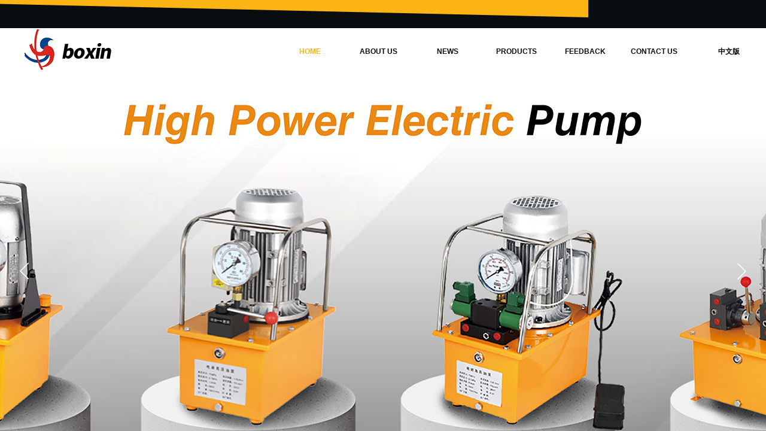

--- FILE ---
content_type: text/html; charset=utf-8
request_url: https://www.boxintools.com/
body_size: 25125
content:
<!DOCTYPE html PUBLIC "-//W3C//DTD XHTML 1.0 Transitional//EN" "http://www.w3.org/TR/xhtml1/DTD/xhtml1-transitional.dtd">
<html xmlns="http://www.w3.org/1999/xhtml" lang="en" >
	<head>
		<meta http-equiv="X-UA-Compatible" content="IE=Edge,chrome=1" />
	<meta name="viewport" content="width=1200" />	<meta http-equiv="Content-Type" content="text/html; charset=utf-8" />
		<meta name="format-detection" content="telephone=no" />
	     <meta http-equiv="Cache-Control" content="no-transform"/> 
     <meta http-equiv="Cache-Control" content="no-siteapp"/>
	<title>Pump series_Hydraulic series_Cutting / bending / die casting machines- HOME - TAIZHOU SHANGZHENG HYDRAULIC TOOLS CO.,LTD - 台州上正液压工具有限公司</title>
	<meta name="keywords"  content="Pump series,Hydraulic series,Cutting / bending / die casting machines,TAIZHOU SHANGZHENG HYDRAULIC TOOLS CO.,LTD,台州上正液压工具有限公司" />
	<meta name="description" content="(台州上正液压工具有限公司)TAIZHOU SHANGZHENG HYDRAULIC TOOLS CO.,LTD. Main products are express hydraulic pliers, manual/electric hydraulic pump, nut cutter, hydraulic pull, hole opener, jack, steel cutting tools, cable scissors and other manual/electric tools." />
    
                
			<link rel="shortcut icon" href="https://aosspic10001.websiteonline.cn/hkw20a429/image/bitbug_favicon.ico" type="image/x-icon" />
	<link rel="Bookmark" href="https://aosspic10001.websiteonline.cn/hkw20a429/image/bitbug_favicon.ico" />
		

		<link href="https://static.websiteonline.cn/website/template/default/css/default.css?v=17534100" rel="stylesheet" type="text/css" />
<link href="https://www.boxintools.com/template/default/css/font/font.css?v=15750090" rel="stylesheet" type="text/css" />
<link href="https://www.boxintools.com/template/default/css/wpassword/iconfont.css?v=17496248" rel="stylesheet" type="text/css" />
<link href="https://static.websiteonline.cn/website/plugin/media/css/media.css?v=14077216" rel="stylesheet" type="text/css" />
<link href="https://static.websiteonline.cn/website/plugin/title/css/title.css?v=17083134" rel="stylesheet" type="text/css" />
<link href="https://static.websiteonline.cn/website/plugin/unslider/css/unslider.css?v=16086236" rel="stylesheet" type="text/css" />
<link href="https://static.websiteonline.cn/website/plugin/lantern/css/lantern.css?v=17326740" rel="stylesheet" type="text/css" />
<style type="text/css">.prop_rotate_angle sup,.prop_rotate_angle .posblk-deg{font-size:11px; color:#CDCDCD; font-weight:normal; font-style:normal; }ins#qiao-wrap{height:0;} #qiao-wrap{display:block;}
</style> 
</head>
<body  >
<input type="hidden" value="2" name="_user_level_val" />
								<script type="text/javascript" language="javascript" src="https://static.websiteonline.cn/website/script/??libsjq.js,jquery.custom.js,jquery.lazyload.js,jquery.rotateutility.js,lab.js,wopop_all.js,jquery.cookie.js,jquery.simplemodal.js,fullcollumn.js,objectFitPolyfill.min.js,ierotate.js,effects/velocity.js,effects/velocity.ui.js,effects/effects.js,fullpagescroll.js,common.js,heightAdapt.js?v=17573096"></script>
<script type="text/javascript" language="javascript" src="https://static.websiteonline.cn/website/plugin/??media/js/init.js,new_navigation/js/overall.js,new_navigation/styles/hs7/init.js,unslider/js/init.js,buttons/js/init.js,new_message_form/js/jquery.pseudo.js,new_message_form/js/init.js,article_list/js/init.js?v=17621358"></script>
	<script type="text/javascript" language="javascript">
    			var webmodel = {};
	        
    wp_pages_global_func($.extend({
        'isedit': '0',
        'islogin': '0',
        'domain': 'hkw20a429',
        'p_rooturl': 'https://www.boxintools.com',
        'static_rooturl': 'https://static.websiteonline.cn/website',
        'interface_locale': "en",
        'dev_mode': "0",
        'getsession': ''
    }, {"phpsessionid":"","punyurl":"https:\/\/www.boxintools.com","curr_locale":"en","mscript_name":"","converted":false}));
    
	</script>

<link href="https://www.boxintools.com/f126414b36f6589b425f93f86a54ec8e.cssx" rel="stylesheet" /><div id="page_set_css">
</div><input type="hidden" id="page_id" name="page_id" value="127" rpid="127">
<div id="scroll_container" class="scroll_contain" style="">
	    	<div id="scroll_container_bg" style="background-position:center top;background-repeat:repeat;background-color:#ffffff;">&nbsp;</div>
<script>
initScrollcontainerHeight();	
</script>
     <div id="overflow_canvas_container">        <div id="canvas" style=" margin: 0 auto;width:1200px;background-color:#ffffff;height:4227px">
    <div id="layerA29A426FB0A1EAC381A6D8C8EBB92615" class="full_column"   style="width:1200px;position:absolute;top:0px;height:50px;z-index:100;">
    <div class="full_width " style="position:absolute;height:50px;background-color:#CCCCCC;background-image:url('https://aosspic10001.websiteonline.cn/hkw20a429/image/ht.jpg');background-position:center top;">		
    </div>
			<div class="full_content" style="width:1200px; position:absolute;left:0;top:0;margin-left: 0px;;height:50px;">
								                                
                                <div class="fullcontent_opacity" style="width: 100%;height: 100%;position: absolute;left: 0;right: 0;top: 0;display:none;"></div>
			</div>
</div>
<script>
        $(".content_copen").live('click',function(){
        $(this).closest(".full_column").hide();
    });
	var $fullwidth=$('#layerA29A426FB0A1EAC381A6D8C8EBB92615 .full_width');
	$fullwidth.css({left:0-$('#canvas').offset().left+$('#scroll_container').offset().left-$('#scroll_container').scrollLeft()-$.parseInteger($('#canvas').css("borderLeftWidth")),width:$('#scroll_container_bg').width()});
	$(function () {
				var videoParams={"id":"layerA29A426FB0A1EAC381A6D8C8EBB92615","bgauto":null,"ctauto":null,"bVideouse":null,"cVideouse":null,"bgvHeight":null,"bgvWidth":null};
		fullcolumn_bgvideo_init_func(videoParams);
                var bgHoverParams={"full":{"hover":null,"opacity":null,"bg":"#CCCCCC","id":"layerA29A426FB0A1EAC381A6D8C8EBB92615","bgopacity":null,"zindextopcolorset":""},"full_con":{"hover":null,"opacity":null,"bg":null,"id":"layerA29A426FB0A1EAC381A6D8C8EBB92615","bgopacity":null}};
		fullcolumn_HoverInit(bgHoverParams);
        });
</script>


<div id="layer3909297C6BC59370D8240A9534B5D3E9" class="full_column"   style="width:1200px;position:absolute;top:47px;height:78px;z-index:106;">
    <div class="full_width " style="position:absolute;height:78px;background-color:#ffffff;background-attachment:scroll;background:;">		
    </div>
			<div class="full_content" style="width:1200px; position:absolute;left:0;top:0;margin-left: 0px;;height:78px;">
								<div id='layer5F8140B90EF12AE501500582F303CF74' type='media'  class='cstlayer' style='left: 0px; top: 2px; position: absolute; z-index: 115; width: 151px; height: 68px; '  mid=""  fatherid='layer3909297C6BC59370D8240A9534B5D3E9'    deg='0'><script>
create_pc_media_set_pic('layer5F8140B90EF12AE501500582F303CF74',false);
</script>
<div class="wp-media_content"  style="overflow: hidden; width: 151px; height: 68px; border-width: 0px; border-style: solid; padding: 0px;" type="0">
<div class="img_over"  style='overflow: hidden; border-color: transparent; border-width: 0px; position: relative; width: 151px; height: 68px;'>

<div class="imgloading" style="z-index:100;"> </div>
<img  id="wp-media-image_layer5F8140B90EF12AE501500582F303CF74" onerror="set_thumb_layer5F8140B90EF12AE501500582F303CF74(this);" onload="set_thumb_layer5F8140B90EF12AE501500582F303CF74(this);" class="paragraph_image"  type="zoom" src="https://aosspic10001.websiteonline.cn/hkw20a429/image/logo_qnxy.png" style="width: 151px; height: 68px;;" />
</div>

</div>
<script>
(function(){
		layer_media_init_func('layer5F8140B90EF12AE501500582F303CF74',{"isedit":false,"has_effects":false});
})()
</script>
</div><script>				 $('#layer5F8140B90EF12AE501500582F303CF74').triggerHandler('layer_ready');</script><div id='layer36E56A443CA0270FC58F9DF307F38A1A' type='title'  class='cstlayer' style='left: 1151px; top: 31px; position: absolute; z-index: 121; width: 45px; height: 16px; '  mid=""  fatherid='layer3909297C6BC59370D8240A9534B5D3E9'    deg='0'><div class="wp-title_content" style="overflow-wrap: break-word; padding: 0px; border-color: transparent; border-width: 0px; height: 16px; width: 45px; display: block; border-style: solid;"><div align="right"><a href="https://www.boxintools.com/?_l=zh_CN"><strong><span style="font-family: Microsoft YaHei; color: rgb(0, 0, 0);">中文版</span></strong></a><br></div></div>
<script type="text/javascript">
$(function(){
	$('.wp-title_content').each(function(){
		if($(this).find('div').attr('align')=='justify'){
			$(this).find('div').css({'text-justify':'inter-ideograph','text-align':'justify'});
		}
	})	
})
</script>

</div><script>				 $('#layer36E56A443CA0270FC58F9DF307F38A1A').triggerHandler('layer_ready');</script><div id='layerEAFE978F7E22B65D838397E18CECC52E' type='new_navigation'  class='cstlayer' style='left: 410px; top: 12px; position: absolute; z-index: 117; width: 736px; height: 54px; '  mid=""  fatherid='layer3909297C6BC59370D8240A9534B5D3E9'    deg='0'><div class="wp-new_navigation_content" style="border-color: transparent; border-width: 0px; width: 736px; display: block; overflow: visible; height: auto;;display:block;overflow:hidden;height:0px;" type="0">
<script type="text/javascript"> 
		
		$("#layerEAFE978F7E22B65D838397E18CECC52E").data("m_show", '');
	</script>
<div skin="hs7" class="nav1 menu_hs7" ishorizon="1" colorstyle="darkgreen" direction="0" more="More" moreshow="1" morecolor="darkorange" hover="1" hover_scr="0" submethod="0" umenu="0" dmenu="0" sethomeurl="https://www.boxintools.com/home.html" smcenter="0">
		<ul id="nav_layerEAFE978F7E22B65D838397E18CECC52E" class="navigation"  style="width:auto;"  >
		<li style="z-index:2;"  class="wp_subtop"  pid="127" ><a  class="  "  href="https://www.boxintools.com">HOME</a></li><li style="z-index:2;"  class="wp_subtop"  pid="129" ><a  class="  "  href="https://www.boxintools.com/about.html">ABOUT US</a></li><li style="z-index:2;"  class="wp_subtop"  pid="130" ><a  class="  "  href="https://www.boxintools.com/news.html">NEWS</a></li><li style="z-index:2;"  class="wp_subtop"  pid="131" ><a  class="  "  href="https://www.boxintools.com/product.html">PRODUCTS</a></li><li style="z-index:2;"  class="wp_subtop"  pid="140" ><a  class="  "  href="https://www.boxintools.com/feedback.html">FEEDBACK</a></li><li style="z-index:2;"  class="wp_subtop"  pid="132" ><a  class="  "  href="https://www.boxintools.com/contact.html">CONTACT US</a></li>	</ul>
</div>

<script type="text/javascript"> 
				$("#layerEAFE978F7E22B65D838397E18CECC52E").data("datasty_", '@charset "utf-8";  #nav_layerEAFE978F7E22B65D838397E18CECC52E,#nav_layerEAFE978F7E22B65D838397E18CECC52E ul,#nav_layerEAFE978F7E22B65D838397E18CECC52E li{list-style-type:none; margin:0px; padding:0px; border:thin none;}  #nav_layerEAFE978F7E22B65D838397E18CECC52E {position:relative;height:54px;line-height:54px; background:url(https://static.websiteonline.cn/website/plugin/new_navigation/styles/hs7/nav_bg.jpg) repeat-x; margin-bottom:10px;padding-left:10px; }  #nav_layerEAFE978F7E22B65D838397E18CECC52E li.wp_subtop{padding-left:5px;padding-right:5px;text-align:center;position:relative;float:left;padding-bottom:0px;width:115px;height:54px;line-height:54px;background-image:url(https://static.websiteonline.cn/website/plugin/new_navigation/view/images/png_bg.png);background-repeat:no-repeat;background-position:top right;background-color:transparent;}  #nav_layerEAFE978F7E22B65D838397E18CECC52E li.wp_subtop:hover{width:115px;height:54px;line-height:54px;background-image:url(https://static.websiteonline.cn/website/plugin/new_navigation/styles/hs7/li_hover.png);background-color:transparent;background-position:bottom left;background-repeat:repeat-x;}  #nav_layerEAFE978F7E22B65D838397E18CECC52E li.wp_subtop>a{white-space:nowrap;display:block;padding:0px;text-decoration:none;font-size:12px;font-family:arial;color:#ffffff;text-align:center;font-weight:normal;font-style:normal; overflow:hidden;}  #nav_layerEAFE978F7E22B65D838397E18CECC52E li.wp_subtop>a:hover{font-size:12px;font-family:arial;color:#fff;text-align:center;font-weight:normal;font-style:normal;}  #nav_layerEAFE978F7E22B65D838397E18CECC52E ul{position:absolute;left:0px;display:none;padding-left:5px;padding-right:5px;background-image:url(https://static.websiteonline.cn/website/plugin/new_navigation/view/images/png_bg.png);background-color:transparent;margin-left:0px;padding-top:10px; padding-bottom:8px;}  #nav_layerEAFE978F7E22B65D838397E18CECC52E ul li{position:relative;text-align:center;padding-bottom:0px;padding-left:5px;padding-right:5px;height:31px;line-height:31px;background-image:url(https://static.websiteonline.cn/website/plugin/new_navigation/view/images/png_bg.png);background-repeat:repeat;background-position:top left;background-color:#516c47;}  #nav_layerEAFE978F7E22B65D838397E18CECC52E ul li:hover{height:31px;text-align:center;line-height:31px;padding-left:5px;padding-right:5px; background-image:url(https://static.websiteonline.cn/website/plugin/new_navigation/view/images/png_bg.png);background-repeat:repeat;background-position:top left;background-color:#3a4c34;}  #nav_layerEAFE978F7E22B65D838397E18CECC52E ul li a {display:block;font-size:12px;font-family:arial;color:#fff;text-align:center;font-weight:normal;font-style:normal;white-space:nowrap;}  #nav_layerEAFE978F7E22B65D838397E18CECC52E ul li a:hover{display:block;font-size:12px;font-family:arial;color:#ffffff;text-align:center;font-weight:normal;font-style:normal;}');
		$("#layerEAFE978F7E22B65D838397E18CECC52E").data("datastys_", '#nav_layerEAFE978F7E22B65D838397E18CECC52E{background:transparent;} #nav_layerEAFE978F7E22B65D838397E18CECC52E{background-color:#ffffff;} #nav_layerEAFE978F7E22B65D838397E18CECC52E li.wp_subtop>a{color:#090d10;} #nav_layerEAFE978F7E22B65D838397E18CECC52E li.wp_subtop>a{font-weight:bold;} #nav_layerEAFE978F7E22B65D838397E18CECC52E li.wp_subtop:hover{background-image:url(https://static.websiteonline.cn/website/plugin/new_navigation/view/images/png_bg.png);} #nav_layerEAFE978F7E22B65D838397E18CECC52E li.wp_subtop:hover{background-color:transparent;} #nav_layerEAFE978F7E22B65D838397E18CECC52E li.wp_subtop>a:hover{color:#fcb414;} #nav_layerEAFE978F7E22B65D838397E18CECC52E li.wp_subtop>a:hover{font-weight:bold;}                                                                    #nav_layerEAFE978F7E22B65D838397E18CECC52E{height:54px;}                                                            #nav_layerEAFE978F7E22B65D838397E18CECC52E li.wp_subtop{width:105px;} #nav_layerEAFE978F7E22B65D838397E18CECC52E li.wp_subtop:hover{width:105px;}');
	
			var b_width=parseInt($("#layerEAFE978F7E22B65D838397E18CECC52E").find('.wp-new_navigation_content').css('border-bottom-width'));
	if(b_width>0){
		$("#nav_layerEAFE978F7E22B65D838397E18CECC52E").css('margin-bottom','0px');
	}
	</script>

<script type="text/javascript">
function wp_get_navstyle(layer_id,key){
		var navStyle = $.trim($("#"+layer_id).data(key));
		return navStyle;	
	
}	
richtxt('layerEAFE978F7E22B65D838397E18CECC52E');
</script><script type="text/javascript">
layer_new_navigation_hs7_func({"isedit":false,"layer_id":"layerEAFE978F7E22B65D838397E18CECC52E","menustyle":"hs7"});

</script><div class="navigation_more" data-more="darkorange" data-typeval="0" data-menudata="&quot;&quot;"></div>
</div>
<script type="text/javascript">
 $(function(){
	layer_new_navigation_content_func({"isedit":false,"layer_id":"layerEAFE978F7E22B65D838397E18CECC52E","menustyle":"hs7","addopts":[]});
});
</script>

</div><script>				 $('#layerEAFE978F7E22B65D838397E18CECC52E').triggerHandler('layer_ready');</script>                                
                                <div class="fullcontent_opacity" style="width: 100%;height: 100%;position: absolute;left: 0;right: 0;top: 0;display:none;"></div>
			</div>
</div>
<script>
        $(".content_copen").live('click',function(){
        $(this).closest(".full_column").hide();
    });
	var $fullwidth=$('#layer3909297C6BC59370D8240A9534B5D3E9 .full_width');
	$fullwidth.css({left:0-$('#canvas').offset().left+$('#scroll_container').offset().left-$('#scroll_container').scrollLeft()-$.parseInteger($('#canvas').css("borderLeftWidth")),width:$('#scroll_container_bg').width()});
	$(function () {
				var videoParams={"id":"layer3909297C6BC59370D8240A9534B5D3E9","bgauto":null,"ctauto":null,"bVideouse":null,"cVideouse":null,"bgvHeight":null,"bgvWidth":null};
		fullcolumn_bgvideo_init_func(videoParams);
                var bgHoverParams={"full":{"hover":null,"opacity":null,"bg":"#ffffff","id":"layer3909297C6BC59370D8240A9534B5D3E9","bgopacity":null,"zindextopcolorset":""},"full_con":{"hover":null,"opacity":null,"bg":null,"id":"layer3909297C6BC59370D8240A9534B5D3E9","bgopacity":null}};
		fullcolumn_HoverInit(bgHoverParams);
        });
</script>


<div id='layer10A0A086B7AB9DA6D731699D0DA7875A' type='unslider'  class='cstlayer' style='left: 0px; top: 120px; position: absolute; z-index: 144; width: 1200px; height: 666px; '  mid=""    deg='0'><style>
#layer10A0A086B7AB9DA6D731699D0DA7875Ahtml5zoo-1{
	margin:0 auto;
}
</style>
<div id="layer10A0A086B7AB9DA6D731699D0DA7875A_content" class="wp-unslider_content" style="overflow: hidden; border: medium; left: -384px; width: 1848px; height: 666px; position: absolute;">
<script type="text/javascript">
	 
</script>

<!-- loop star -->
<div id="layer10A0A086B7AB9DA6D731699D0DA7875Ahtml5zoo-1">
    <ul class="html5zoo-slides" style="display:none;">
  
        <li><img alt="" src="https://aosspic10001.websiteonline.cn/hkw20a429/image/banner.jpg" class="html5lightbox" /></a></li>
  
        <li><img alt="" src="https://aosspic10001.websiteonline.cn/hkw20a429/image/1_yntv.jpg" class="html5lightbox" /></a></li>
  
        <li><img alt="" src="https://aosspic10001.websiteonline.cn/hkw20a429/image/2_md7p.jpg" class="html5lightbox" /></a></li>
  
        <li><img alt="" src="https://aosspic10001.websiteonline.cn/hkw20a429/image/3_si3c.jpg" class="html5lightbox" /></a></li>
  
        <li><img alt="" src="https://aosspic10001.websiteonline.cn/hkw20a429/image/4_das9.jpg" class="html5lightbox" /></a></li>
  
        <li><img alt="" src="https://aosspic10001.websiteonline.cn/hkw20a429/image/5_fpom.jpg" class="html5lightbox" /></a></li>
    </ul>
</div>
<!-- loop end -->

<script language="javascript">
(function(){
		var layerparams={"layerid":"layer10A0A086B7AB9DA6D731699D0DA7875A","pstyle":"none","plborder_size":"0","interval":3000,"autoplays":"true","title_size":"40","title_family":"arial","title_color":"#FFFFFF","easing":"all","show_title":"1","show_nav":"1","navigation_style":"01","navbg_hover_color":"#fcb414","nav_margin_bottom_size":"25","nav_arrow":"1","arrow_left":"template\/default\/images\/left_arrow.png","arrow_right":"template\/default\/images\/right_arrow.png","nav_margin_left_size":"25","nav_margin_right_size":"25","skin":"02","default_show":"1","hover_show":"0","pauseonmouseover":"1","nav_arrow_w_size":"32","nav_arrow_h_size":"32","iconstyle":"01","nav_height_size":"2","wsize":null,"editMode":false,"unslideradapt":null};
	layer_unslider_init_func(layerparams);
})()  
</script>
</div>
</div><script>				 $('#layer10A0A086B7AB9DA6D731699D0DA7875A').triggerHandler('layer_ready');</script><div id='layer87CB694CC68F76673E3622A5479C3E0D' type='gototop'  class='cstlayer' style='left: 1050px; top: 815px; position: absolute; z-index: 145; width: 150px; height: 100px; '  mid=""    deg='0'>

<div class="wp-gototop_content" style="padding: 0px; border-color: transparent; border-width: 0px; overflow: hidden; width: 150px; height: 100px;">
		
    <script language="javascript">
	
$(function(){
		// Fixed IE border-radius
		var $piegttops = $('#layer87CB694CC68F76673E3622A5479C3E0D').not('[deleted="deleted"]');
		if ($.browser.msie && ($.browser.version <= 8)) {
			if ($.inArray("stylef", ['arrowleft','arrowright']) == -1) {
				$('.wpgttop-wrapper,a.gttoparea,a.gttoparea div', '#layer87CB694CC68F76673E3622A5479C3E0D').css("behavior", 'url(script/pie.htc)');
				setTimeout(function(){
					if ($piegttops.find('css3-container').length > 0) $piegttops.find('.piemask').remove();
					else setTimeout(arguments.callee, 500);
				}, 500);
			} else $piegttops.find('.piemask').remove();
		}
		});</script>


</div>

<!--gototop js-->
<script lang="javascript">
$(document).ready(function () {
	var goToTopijsTime;
	$.fn.goToTopijs=function(options){
		var opts = $.extend({},$.fn.goToTopijs.def,options);
		var $window=$(window);
		var $body = $('#scroll_container');
		var $this=$(this);
		clearTimeout(goToTopijsTime);
		goToTopijsTime=setTimeout(function(){
			var controlLeft;
			if ($window.width() > opts.pageHeightJg * 2 + opts.pageWidth) {
				controlLeft = ($window.width() - opts.pageWidth) / 2 + opts.pageWidth + opts.pageWidthJg;
			}else{
				controlLeft = $window.width()- opts.pageWidthJg-$this.width();
			}
			var cssfixedsupport=$.browser.msie && parseFloat($.browser.version) < 7;//判断是否ie6
			var controlTop=$window.height() - opts.pageHeightJg;
			controlTop=cssfixedsupport ? $window.scrollTop() + controlTop : controlTop;
			var scrolTop = Math.max($(window).scrollTop(), $body.scrollTop());
                        var shouldvisible=( scrolTop >= opts.startline )? true : false;  
			if (shouldvisible){
				$this.stop().show();
			}else{
				$this.stop().hide();			}
						var curdistance = '120';
			var gscrollWidth = 18;
			var gt_right = parseInt(gscrollWidth) + parseInt(curdistance);
			$this.css({
				position: cssfixedsupport ? 'absolute' : 'fixed',
				top: controlTop,
				right:gt_right
			});
		},30);
		$(this).click(function(event){
			$(document.body).add($body).stop().animate( { scrollTop: $(opts.targetObg).offset().top}, opts.duration);
			$(this).blur();
			event.preventDefault();
			event.stopPropagation();
		});
	};
	
	$.fn.goToTopijs.def={
		pageWidth:310,//页面宽度
		pageWidthJg:2,//按钮和页面的间隔距离
		pageHeightJg:100+40,//按钮和页面底部的间隔距离
		startline:120,//出现回到顶部按钮的滚动条scrollTop距离
		duration:200,//回到顶部的速度时间
		targetObg:"body"//目标位置
	};
});
$(function(){
            $('<a href="#none" class="gototop_backToTop" title="Goto top">Goto top</a>').appendTo("body");
    });


$(function(){
	$(".gototop_backToTop").goToTopijs();
	var $scroll_container = $(window).add('#scroll_container');
	$scroll_container.bind('scroll resize',function(){
		$(".gototop_backToTop").goToTopijs({
			pageWidth:960,
			duration:0
		});
	});
});

</script>
<!--gototop js end-->
</div><script>				 $('#layer87CB694CC68F76673E3622A5479C3E0D').triggerHandler('layer_ready');</script><div id='layer8B9A4CA301386BD5990DA72F1B3D2FC1' type='title'  class='cstlayer' style='left: 441px; top: 841px; position: absolute; z-index: 109; width: 318px; height: 46px; display: block;display:none; '  mid=""    deg='0'><div class="wp-title_content" style="overflow-wrap: break-word; padding: 0px; border-color: transparent; border-width: 0px; height: 46px; width: 318px; display: block;"><div align="center"><span style="font-size: 35px; color: rgb(21, 175, 203);"><strong>WHO ARE WE?</strong></span></div></div>

</div><script>		         $('#layer8B9A4CA301386BD5990DA72F1B3D2FC1').data('wopop_effects',{"effect":"frombottom","delay":0,"duration":1.2,"loop":0,"loop_infinite":"0","zoom":2});				 $('#layer8B9A4CA301386BD5990DA72F1B3D2FC1').triggerHandler('layer_ready');</script><div id='layerC3515FF2E3FEBBA0EE0373DE0409EEF0' type='title'  class='cstlayer' style='left: 453.5px; top: 891px; position: absolute; z-index: 111; width: 293px; height: 27px; display: block;display:none; '  mid=""    deg='0'><div class="wp-title_content" style="overflow-wrap: break-word; padding: 0px; border-color: transparent; border-width: 0px; height: 27px; width: 293px; display: block;"><div align="center"><span style="font-size: 17px; color: rgb(0, 0, 0); text-transform: uppercase;"><strong>Reasons for choosing us</strong></span></div></div>

</div><script>		         $('#layerC3515FF2E3FEBBA0EE0373DE0409EEF0').data('wopop_effects',{"effect":"frombottom","delay":0.2,"duration":1.2,"loop":0,"loop_infinite":"0","zoom":2});				 $('#layerC3515FF2E3FEBBA0EE0373DE0409EEF0').triggerHandler('layer_ready');</script><div id='layer2027BBF1A90EBEB2FF750B053897E71E' type='title'  class='cstlayer' style='left: 0px; top: 947px; position: absolute; z-index: 161; width: 1200px; height: 112px; display: block;display:none; '  mid=""    deg='0'><div class="wp-title_content" style="overflow-wrap: break-word; padding: 0px; border-color: transparent; border-width: 0px; height: 112px; width: 1200px; display: block;"><div align="center"><span style="font-size: 14px; color: rgb(0, 0, 0); line-height: 180%;">Taizhou Shangzheng hydraulic tools Co., Ltd.&nbsp; is a professional engaged in the hydraulic pressure tool development, production enterprises.The study on mechanical hydraulic production plant has lasted many years, strong technical force, advanced production technology, production of various types of manual/electric tools do the best in the industry, the most advanced level.</span><br><span style="font-size: 14px; color: rgb(0, 0, 0); line-height: 180%;">Main products are the express hydraulic clamp, manual/electric hydraulic pumps, nut broken cutting machine, hydraulic puller, Tapper, Jack, cutting tools, cable cutter and other manual/electric tools.In addition, our plant can also be made to order all kinds of special specifications according to customers demand products.</span></div></div>

</div><script>		         $('#layer2027BBF1A90EBEB2FF750B053897E71E').data('wopop_effects',{"effect":"frombottom","delay":0.4,"duration":1.2,"loop":0,"loop_infinite":"0","zoom":2});				 $('#layer2027BBF1A90EBEB2FF750B053897E71E').triggerHandler('layer_ready');</script><div id='layer4E620EB044469284C869E3B48508A4FE' type='advhtml'  class='cstlayer' style='left: 0px; top: 1111px; position: absolute; z-index: 145; width: 1200px; height: 328px; '  mid=""    deg='0'><div class="wp-advhtml_content" style="overflow: hidden; border-color: transparent; border-width: 0px; width: 1200px; height: 328px; border-style: solid; padding: 0px;">
	<div class="szYy">
    <div class="szYyBox szYyOne">
        <img src="https://aosspic10001.websiteonline.cn/hkw20a429/image/a1_0zeg.jpg" alt="">
        <h3>Stable Quality & Excellent Service</h3>
        <div class="szYyOneNum">
            <p>300</p>
            <span>Product variety</span>
        </div>
        <div class="szYyOneNum">
            <p>20</p>
            <span>Establishment of the company</span>
        </div>
    </div>
    <div class="szYyBox szYyTwo">
        <h3>Service time</h3>
        <ul class="szYyTwoList">
            <li>
                <span>Monday-Friday</span>
                <span>8:00-24:00</span>
            </li>
            <li>
                <span>Saturday</span>
                <span>8:00-20:00</span>
            </li>
            <li>
                <span>Sunday</span>
                <span>CLOSE</span>
            </li>
        </ul>
    </div>
    <div class="szYyBox szYyThree">
        <img src="https://aosspic10001.websiteonline.cn/hkw20a429/image/a3_q0ki.jpg" alt="">
        <div class="szYyThreeText">
            <p>Electronic document</p>
            <h3>Download Now</h3>
            <a href="https://www.boxintools.com/about.html?_l=en">click it</a>
        </div>
    </div>
</div>
<style>
    #layer4E620EB044469284C869E3B48508A4FE {
        width: calc(100vw - 9px) !important;
        height: auto !important;
        overflow: hidden;
    }
    
    #layer4E620EB044469284C869E3B48508A4FE .wp-advhtml_content {
        width: calc(100vw - 9px) !important;
        height: auto !important;
        overflow: inherit !important;
    }
    
    .szYy {
        width: 100vw;
        height: 328px;
        line-height: 1;
        color: #fff;
        font-family: '微软雅黑';
        display: -webkit-box;
        display: -moz-box;
        display: -ms-flexbox;
        display: flex;
        -webkit-box-pack: center;
        -moz-box-pack: center;
        -ms-flex-pack: center;
        justify-content: center;
        -webkit-box-align: stretch;
        -moz-box-align: stretch;
        -ms-flex-align: stretch;
        align-items: stretch;
        background: #fcb414;
        overflow: hidden;
    }
    
    .szYyBox {
        position: relative;
        width: 33.3333vw;
        padding: 2%;
        overflow: hidden;
    }
    /* .szYyOne {
        background: url() no-repeat center;
        background-size: cover;
    }
    
    .szYyThree {
        background: url() no-repeat center;
        background-size: cover;
    } */
    
    .szYyBox img {
        position: absolute;
        width: 100%;
        height: 100%;
        top: 0;
        left: 0;
        -webkit-transition: all 1s;
        transition: all 1s;
        -o-object-fit: cover;
        object-fit: cover;
    }
    
    .szYyBox:hover img {
        -webkit-transform: scale(1.05);
        transform: scale(1.05);
    }
    
    .szYyBox h3 {
        position: relative;
        font-size: 30px;
        font-weight: bold;
        margin: 10px 0 45px;
    }
    
    .szYyOneNum {
        position: relative;
        margin-top: 40px;
    }
    
    .szYyOneNum p {
        font-size: 30px;
        font-weight: bold;
        margin-bottom: 12px;
    }
    
    .szYyOneNum span {
        font-size: 14px;
    }
    
    .szYyTwo {
        padding: 2% 3%;
    }
    
    .szYyTwoList li {
        width: 100%;
        border-bottom: 1px solid #fff;
        padding-bottom: 20px;
        margin-top: 20px;
        font-size: 16px;
        display: -webkit-box;
        display: -moz-box;
        display: -ms-flexbox;
        display: flex;
        -webkit-box-pack: space-between;
        -moz-box-pack: space-between;
        -ms-flex-pack: space-between;
        justify-content: space-between;
        -webkit-box-align: stretch;
        -moz-box-align: stretch;
        -ms-flex-align: stretch;
        align-items: stretch;
    }
    
    .szYyThreeText {
        width: 100%;
        text-align: center;
        position: absolute;
        top: 50%;
        left: 50%;
        -webkit-transform: translate(-50%, -50%);
        -moz-transform: translate(-50%, -50%);
        -ms-transform: translate(-50%, -50%);
        -o-transform: translate(-50%, -50%);
        transform: translate(-50%, -50%);
    }
    
    .szYyThreeText p {
        font-size: 18px;
    }
    
    .szYyThreeText a {
        background: #fff;
        border-radius: 5px;
        padding: 15px 37px;
        font-size: 15px;
        color: #333;
        display: inline-block;
        margin-top: 20px;
        -webkit-transition: all .3s;
        -moz-transition: all .3s;
        transition: all .3s;
    }
    
    .szYyThree:hover a {
        background: #fcb414;
        color: #fff;
    }
    
    .szYyThree h3 {
        margin-bottom: 20px;
    }
</style>
<script>
    $(window).ready(function() {
        var Leftz = -($(window).width() - 1200) / 2;
        $('#layer4E620EB044469284C869E3B48508A4FE').css({
            'left': Leftz
        })
    })
    $(window).resize(function() {
        var Leftz = -($(window).width() - 1200) / 2;
        $('#layer4E620EB044469284C869E3B48508A4FE').css({
            'left': Leftz
        })
    })
</script></div>

</div><script>				 $('#layer4E620EB044469284C869E3B48508A4FE').triggerHandler('layer_ready');</script><div id="layerAFF8E82719629CEB88571E6C82E65BB1" class="full_column"   style="width:1200px;position:absolute;top:1439px;height:583px;z-index:115;">
    <div class="full_width " style="position:absolute;height:583px;background-color:#CCCCCC;background-image:url('https://aosspic10001.websiteonline.cn/hkw20a429/image/proBg.jpg');background-position:center center;">		
    </div>
			<div class="full_content" style="width:1200px; position:absolute;left:0;top:0;margin-left: 0px;;height:583px;">
								<div id='layerEB31D702EE6B2A1B4722CDDB80D33B4F' type='title'  class='cstlayer' style='left: 0px; top: 159px; position: absolute; z-index: 126; width: 1200px; height: 84px; display: block;display:none; '  mid=""  fatherid='layerAFF8E82719629CEB88571E6C82E65BB1'    deg='0'><div class="wp-title_content" style="overflow-wrap: break-word; padding: 0px; border-color: transparent; border-width: 0px; height: 84px; width: 1200px; display: block;"><div align="center"><span style="font-size: 14px; color: rgb(0, 0, 0); line-height: 180%;">The company's leading products include express hydraulic pliers, manual / electro-hydraulic pumps, nut cutters, Hydraulic Pullers, hole openers, jacks, reinforcement cutting tools, cable scissors and other manual / electric tools. It has been committed to the fields of steel, automobile, shipbuilding, petroleum, petrochemical, electric power, mining, bridge construction, heavy machinery and so on. The network covers Chongqing, Chengdu, Xi'an, Beijing, Tianjin, Shenyang, Guangzhou, Shanghai, Liuzhou, Wuhan, Guiyang and other major cities in China</span></div></div>

</div><script>		         $('#layerEB31D702EE6B2A1B4722CDDB80D33B4F').data('wopop_effects',{"effect":"fromleft","delay":0.2,"duration":1.2,"loop":0,"loop_infinite":"0","zoom":2});				 $('#layerEB31D702EE6B2A1B4722CDDB80D33B4F').triggerHandler('layer_ready');</script>                                
                                <div class="fullcontent_opacity" style="width: 100%;height: 100%;position: absolute;left: 0;right: 0;top: 0;display:none;"></div>
			</div>
</div>
<script>
        $(".content_copen").live('click',function(){
        $(this).closest(".full_column").hide();
    });
	var $fullwidth=$('#layerAFF8E82719629CEB88571E6C82E65BB1 .full_width');
	$fullwidth.css({left:0-$('#canvas').offset().left+$('#scroll_container').offset().left-$('#scroll_container').scrollLeft()-$.parseInteger($('#canvas').css("borderLeftWidth")),width:$('#scroll_container_bg').width()});
	$(function () {
				var videoParams={"id":"layerAFF8E82719629CEB88571E6C82E65BB1","bgauto":null,"ctauto":null,"bVideouse":null,"cVideouse":null,"bgvHeight":null,"bgvWidth":null};
		fullcolumn_bgvideo_init_func(videoParams);
                var bgHoverParams={"full":{"hover":null,"opacity":null,"bg":"#CCCCCC","id":"layerAFF8E82719629CEB88571E6C82E65BB1","bgopacity":null,"zindextopcolorset":""},"full_con":{"hover":null,"opacity":null,"bg":null,"id":"layerAFF8E82719629CEB88571E6C82E65BB1","bgopacity":null}};
		fullcolumn_HoverInit(bgHoverParams);
        });
</script>


<div id='layer21AB514E190A736C4D6E65F93A51A492' type='title'  class='cstlayer' style='left: 422px; top: 1522px; position: absolute; z-index: 117; width: 356px; height: 46px; display: block;display:none; '  mid=""    deg='0'><div class="wp-title_content" style="overflow-wrap: break-word; padding: 0px; border-color: transparent; border-width: 0px; height: 46px; width: 356px; display: block;"><div align="center"><span style="font-size: 35px; color: rgb(21, 175, 203);"><strong>OUR PRODUCTS</strong></span></div></div>

</div><script>		         $('#layer21AB514E190A736C4D6E65F93A51A492').data('wopop_effects',{"effect":"frombottom","delay":0,"duration":1.2,"loop":0,"loop_infinite":"0","zoom":2});				 $('#layer21AB514E190A736C4D6E65F93A51A492').triggerHandler('layer_ready');</script><div id="layerD4983766CDB64AF0A3944A2016A5A58C" class="full_column"   style="width:1200px;position:absolute;top:1697px;height:296px;z-index:119;">
    <div class="full_width " style="position:absolute;height:296px;background-color:transparent;background:;">		
    </div>
			<div class="full_content" style="width:1200px; position:absolute;left:0;top:0;margin-left: 0px;;height:296px;">
								<div id='layerC872979CA252A5585D28943BDD642220' type='box'  class='cstlayer' style='left: 838px; top: -24px; position: absolute; z-index: 257; width: 362px; height: 300px; '  mid=""  fatherid='layerD4983766CDB64AF0A3944A2016A5A58C'    deg='0'><div class="wp-box_content drop_box" style="overflow-wrap: break-word; padding: 0px; border-color: transparent; border-width: 0px; height: 300px; background-color: transparent; width: 362px; border-style: solid;">
    <div id='layerAF005531AD47D03C388234277F79FE3D' type='media'  class='cstlayer' style='left: 141px; top: 56px; position: absolute; z-index: 258; width: 80px; height: 80px; display: block;display:none; '  mid=""  fatherid='layerC872979CA252A5585D28943BDD642220'    deg='0'><script>
create_pc_media_set_pic('layerAF005531AD47D03C388234277F79FE3D',false);
</script>
<div class="wp-media_content"  style="overflow: hidden; width: 80px; height: 80px; border-width: 0px; border-style: solid; padding: 0px; opacity: 1;filter:alpha(opacity=100);-moz-opacity:1;-khtml-opacity:1;opacity:1;" type="0">
<div class="img_over"  style='overflow: hidden; border-color: transparent; border-width: 0px; position: relative; width: 80px; height: 80px;'>

<div class="imgloading" style="z-index:100;"> </div>
<img onerror="set_thumb_layerAF005531AD47D03C388234277F79FE3D(this);" onload="set_thumb_layerAF005531AD47D03C388234277F79FE3D(this);" id="wp-media-image_layerAF005531AD47D03C388234277F79FE3D"  src="https://aosspic10001.websiteonline.cn/hkw20a429/image/t3.jpg" type="zoom" class="paragraph_image"  style="width: 80px; height: 80px;;display:none;" />
</div>

</div>
<script>
(function(){
		layer_media_init_func('layerAF005531AD47D03C388234277F79FE3D',{"isedit":false,"has_effects":true});
})()
</script>
</div><script>		         $('#layerAF005531AD47D03C388234277F79FE3D').data('wopop_effects',{"effect":"fromleft","delay":0,"duration":1.2,"loop":0,"loop_infinite":"0","zoom":2});				 $('#layerAF005531AD47D03C388234277F79FE3D').triggerHandler('layer_ready');</script><div id='layerD39D606016960C603C8C7F9FA3B9D872' type='title'  class='cstlayer' style='left: 22px; top: 231px; position: absolute; z-index: 281; width: 318px; height: 57px; display: block;display:none; '  mid=""  fatherid='layerC872979CA252A5585D28943BDD642220'    deg='0'><div class="wp-title_content" style="overflow-wrap: break-word; padding: 0px; border-color: transparent; border-width: 0px; height: 57px; width: 318px; display: block; border-style: solid;"><p style="text-align: center;"><span style="line-height: 200%; font-family: SimSun; color: rgb(102, 102, 102); font-size: 13px;"><span style="font-family: Microsoft YaHei; font-size: 14px; color: rgb(0, 0, 0);">Select high-quality materials, advanced<br>equipment and pursue quality first</span><span style="font-family: Microsoft YaHei; font-size: 14px; color: rgb(0, 0, 0);"></span></span><span style="line-height: 200%; font-family: SimSun; color: rgb(102, 102, 102); font-size: 13px;"></span></p></div>

</div><script>		         $('#layerD39D606016960C603C8C7F9FA3B9D872').data('wopop_effects',{"effect":"fromleft","delay":0.4,"duration":1.2,"loop":0,"loop_infinite":"0","zoom":2});				 $('#layerD39D606016960C603C8C7F9FA3B9D872').triggerHandler('layer_ready');</script><div id='layerFF38C3AE448F48211204AF0D5FF0DB7C' type='line'  class='cstlayer' style='left: 156px; top: 193px; position: absolute; z-index: 282; width: 50px; height: 31px; display: block;display:none; '  mid=""  fatherid='layerC872979CA252A5585D28943BDD642220'    deg='0'><div class="wp-line_content" style="padding: 0px; border-color: transparent; border-width: 0px; overflow: hidden; width: 50px; height: 31px; border-style: solid;"><div class="wpline-wrapper horizontal-solid"></div><script language="javascript">
</script></div></div><script>		         $('#layerFF38C3AE448F48211204AF0D5FF0DB7C').data('wopop_effects',{"effect":"fromleft","delay":0.2,"duration":1.2,"loop":0,"loop_infinite":"0","zoom":2});				 $('#layerFF38C3AE448F48211204AF0D5FF0DB7C').triggerHandler('layer_ready');</script><div id='layer8B46986C087B29FF025BA73A43B5DC04' type='title'  class='cstlayer' style='left: 59px; top: 173px; position: absolute; z-index: 280; width: 244px; height: 27px; display: block;display:none; '  mid=""  fatherid='layerC872979CA252A5585D28943BDD642220'    deg='0'><div class="wp-title_content" style="overflow-wrap: break-word; padding: 0px; border-color: transparent; border-width: 0px; height: 27px; width: 244px; display: block; border-style: solid;"><div align="center"><strong><span style="font-size: 16px; text-transform: uppercase; color: rgb(252, 180, 20);">Quality assurance</span></strong></div></div>

</div><script>		         $('#layer8B46986C087B29FF025BA73A43B5DC04').data('wopop_effects',{"effect":"fromleft","delay":0.2,"duration":1.2,"loop":0,"loop_infinite":"0","zoom":2});				 $('#layer8B46986C087B29FF025BA73A43B5DC04').triggerHandler('layer_ready');</script>    
</div>
</div><script>				 $('#layerC872979CA252A5585D28943BDD642220').triggerHandler('layer_ready');</script><div id='layerC396A7736536A262249C1EB6CD846752' type='box'  class='cstlayer' style='left: 419px; top: -23px; position: absolute; z-index: 252; width: 362px; height: 300px; '  mid=""  fatherid='layerD4983766CDB64AF0A3944A2016A5A58C'    deg='0'><div class="wp-box_content drop_box" style="overflow-wrap: break-word; padding: 0px; border-color: transparent; border-width: 0px; height: 300px; background-color: transparent; width: 362px; border-style: solid;">
    <div id='layerD95BFB2CD25ACB01C446838D57F1CF56' type='media'  class='cstlayer' style='left: 141px; top: 56px; position: absolute; z-index: 253; width: 80px; height: 80px; display: block;display:none; '  mid=""  fatherid='layerC396A7736536A262249C1EB6CD846752'    deg='0'><script>
create_pc_media_set_pic('layerD95BFB2CD25ACB01C446838D57F1CF56',false);
</script>
<div class="wp-media_content"  style="overflow: hidden; width: 80px; height: 80px; border-width: 0px; border-style: solid; padding: 0px; opacity: 1;filter:alpha(opacity=100);-moz-opacity:1;-khtml-opacity:1;opacity:1;" type="0">
<div class="img_over"  style='overflow: hidden; border-color: transparent; border-width: 0px; position: relative; width: 80px; height: 80px;'>

<div class="imgloading" style="z-index:100;"> </div>
<img onerror="set_thumb_layerD95BFB2CD25ACB01C446838D57F1CF56(this);" onload="set_thumb_layerD95BFB2CD25ACB01C446838D57F1CF56(this);" id="wp-media-image_layerD95BFB2CD25ACB01C446838D57F1CF56"  src="https://aosspic10001.websiteonline.cn/hkw20a429/image/t2.jpg" type="zoom" class="paragraph_image"  style="width: 80px; height: 80px;;display:none;" />
</div>

</div>
<script>
(function(){
		layer_media_init_func('layerD95BFB2CD25ACB01C446838D57F1CF56',{"isedit":false,"has_effects":true});
})()
</script>
</div><script>		         $('#layerD95BFB2CD25ACB01C446838D57F1CF56').data('wopop_effects',{"effect":"fromleft","delay":0,"duration":1.2,"loop":0,"loop_infinite":"0","zoom":2});				 $('#layerD95BFB2CD25ACB01C446838D57F1CF56').triggerHandler('layer_ready');</script><div id='layer17645F9902A3348E225C3D7B7806B86F' type='title'  class='cstlayer' style='left: 59px; top: 172px; position: absolute; z-index: 277; width: 244px; height: 27px; display: block;display:none; '  mid=""  fatherid='layerC396A7736536A262249C1EB6CD846752'    deg='0'><div class="wp-title_content" style="overflow-wrap: break-word; padding: 0px; border-color: transparent; border-width: 0px; height: 27px; width: 244px; display: block; border-style: solid;"><div align="center"><strong><span style="font-size: 16px; text-transform: uppercase; color: rgb(252, 180, 20);">Affordable price</span></strong></div></div>

</div><script>		         $('#layer17645F9902A3348E225C3D7B7806B86F').data('wopop_effects',{"effect":"fromleft","delay":0.2,"duration":1.2,"loop":0,"loop_infinite":"0","zoom":2});				 $('#layer17645F9902A3348E225C3D7B7806B86F').triggerHandler('layer_ready');</script><div id='layer0BF08983972A888C95392096B97896DE' type='line'  class='cstlayer' style='left: 156px; top: 192px; position: absolute; z-index: 279; width: 50px; height: 31px; display: block;display:none; '  mid=""  fatherid='layerC396A7736536A262249C1EB6CD846752'    deg='0'><div class="wp-line_content" style="padding: 0px; border-color: transparent; border-width: 0px; overflow: hidden; width: 50px; height: 31px; border-style: solid;"><div class="wpline-wrapper horizontal-solid"></div><script language="javascript">
</script></div></div><script>		         $('#layer0BF08983972A888C95392096B97896DE').data('wopop_effects',{"effect":"fromleft","delay":0.2,"duration":1.2,"loop":0,"loop_infinite":"0","zoom":2});				 $('#layer0BF08983972A888C95392096B97896DE').triggerHandler('layer_ready');</script><div id='layer0E7784F148F72180442683775339BD46' type='title'  class='cstlayer' style='left: 22px; top: 230px; position: absolute; z-index: 278; width: 318px; height: 57px; display: block;display:none; '  mid=""  fatherid='layerC396A7736536A262249C1EB6CD846752'    deg='0'><div class="wp-title_content" style="overflow-wrap: break-word; padding: 0px; border-color: transparent; border-width: 0px; height: 57px; width: 318px; display: block; border-style: solid;"><p style="text-align: center;"><span style="line-height: 200%; font-family: SimSun; color: rgb(102, 102, 102); font-size: 13px;"><span style="font-family: Microsoft YaHei; font-size: 14px; color: rgb(0, 0, 0);">High cost and low profit, sold at the most<br>affordable price in the market</span><span style="font-family: Microsoft YaHei; font-size: 14px; color: rgb(0, 0, 0);"></span></span><span style="line-height: 200%; font-family: SimSun; color: rgb(102, 102, 102); font-size: 13px;"></span></p></div>

</div><script>		         $('#layer0E7784F148F72180442683775339BD46').data('wopop_effects',{"effect":"fromleft","delay":0.4,"duration":1.2,"loop":0,"loop_infinite":"0","zoom":2});				 $('#layer0E7784F148F72180442683775339BD46').triggerHandler('layer_ready');</script>    
</div>
</div><script>				 $('#layerC396A7736536A262249C1EB6CD846752').triggerHandler('layer_ready');</script><div id='layer33EBE0A7850DC8C560738EE92947DF9B' type='box'  class='cstlayer' style='left: 0px; top: -23px; position: absolute; z-index: 247; width: 362px; height: 300px; '  mid=""  fatherid='layerD4983766CDB64AF0A3944A2016A5A58C'    deg='0'><div class="wp-box_content drop_box" style="overflow-wrap: break-word; padding: 0px; border-color: transparent; border-width: 0px; height: 300px; background-color: transparent; width: 362px; border-style: solid;">
    <div id='layerC6F4F0C94473F5DF30B917E4A08173BE' type='media'  class='cstlayer' style='left: 141px; top: 56px; position: absolute; z-index: 100; width: 80px; height: 80px; display: block;display:none; '  mid=""  fatherid='layer33EBE0A7850DC8C560738EE92947DF9B'    deg='0'><script>
create_pc_media_set_pic('layerC6F4F0C94473F5DF30B917E4A08173BE',false);
</script>
<div class="wp-media_content"  style="overflow: hidden; width: 80px; height: 80px; border-width: 0px; border-style: solid; padding: 0px; opacity: 1;filter:alpha(opacity=100);-moz-opacity:1;-khtml-opacity:1;opacity:1;" type="0">
<div class="img_over"  style='overflow: hidden; border-color: transparent; border-width: 0px; position: relative; width: 80px; height: 80px;'>

<div class="imgloading" style="z-index:100;"> </div>
<img onerror="set_thumb_layerC6F4F0C94473F5DF30B917E4A08173BE(this);" onload="set_thumb_layerC6F4F0C94473F5DF30B917E4A08173BE(this);" id="wp-media-image_layerC6F4F0C94473F5DF30B917E4A08173BE"  src="https://aosspic10001.websiteonline.cn/hkw20a429/image/t1.jpg" type="zoom" class="paragraph_image"  style="width: 80px; height: 80px;;display:none;" />
</div>

</div>
<script>
(function(){
		layer_media_init_func('layerC6F4F0C94473F5DF30B917E4A08173BE',{"isedit":false,"has_effects":true});
})()
</script>
</div><script>		         $('#layerC6F4F0C94473F5DF30B917E4A08173BE').data('wopop_effects',{"effect":"fromleft","delay":0,"duration":1.2,"loop":0,"loop_infinite":"0","zoom":2});				 $('#layerC6F4F0C94473F5DF30B917E4A08173BE').triggerHandler('layer_ready');</script><div id='layer34D882F0DB88F856ADC17A2E242157DB' type='title'  class='cstlayer' style='left: 59px; top: 172px; position: absolute; z-index: 101; width: 244px; height: 27px; display: block;display:none; '  mid=""  fatherid='layer33EBE0A7850DC8C560738EE92947DF9B'    deg='0'><div class="wp-title_content" style="overflow-wrap: break-word; padding: 0px; border-color: transparent; border-width: 0px; height: 27px; width: 244px; display: block; border-style: solid;"><div align="center"><strong><span style="font-size: 16px; text-transform: uppercase; color: rgb(252, 180, 20);">Sufficient demand</span></strong></div></div>

</div><script>		         $('#layer34D882F0DB88F856ADC17A2E242157DB').data('wopop_effects',{"effect":"fromleft","delay":0.2,"duration":1.2,"loop":0,"loop_infinite":"0","zoom":2});				 $('#layer34D882F0DB88F856ADC17A2E242157DB').triggerHandler('layer_ready');</script><div id='layer6F171AF5C29FF15E3FA5EACBB1CF179D' type='title'  class='cstlayer' style='left: 22px; top: 230px; position: absolute; z-index: 102; width: 318px; height: 57px; display: block;display:none; '  mid=""  fatherid='layer33EBE0A7850DC8C560738EE92947DF9B'    deg='0'><div class="wp-title_content" style="overflow-wrap: break-word; padding: 0px; border-color: transparent; border-width: 0px; height: 57px; width: 318px; display: block; border-style: solid;"><p style="text-align: center;"><span style="line-height: 200%; font-family: SimSun; color: rgb(102, 102, 102); font-size: 13px;"><span style="font-family: Microsoft YaHei; font-size: 14px; color: rgb(0, 0, 0);">With an annual output of more than 50 million, </span><span style="font-family: Microsoft YaHei; font-size: 14px; color: rgb(0, 0, 0);">we can ensure on-time delivery</span></span><span style="line-height: 200%; font-family: SimSun; color: rgb(102, 102, 102); font-size: 13px;"></span></p></div>

</div><script>		         $('#layer6F171AF5C29FF15E3FA5EACBB1CF179D').data('wopop_effects',{"effect":"fromleft","delay":0.4,"duration":1.2,"loop":0,"loop_infinite":"0","zoom":2});				 $('#layer6F171AF5C29FF15E3FA5EACBB1CF179D').triggerHandler('layer_ready');</script><div id='layer83354DF99ADC34D15E5484D2B59D5AD7' type='line'  class='cstlayer' style='left: 157px; top: 192px; position: absolute; z-index: 250; width: 50px; height: 31px; display: block;display:none; '  mid=""  fatherid='layer33EBE0A7850DC8C560738EE92947DF9B'    deg='0'><div class="wp-line_content" style="padding: 0px; border-color: transparent; border-width: 0px; overflow: hidden; width: 50px; height: 31px; border-style: solid;"><div class="wpline-wrapper horizontal-solid"></div><script language="javascript">
</script></div></div><script>		         $('#layer83354DF99ADC34D15E5484D2B59D5AD7').data('wopop_effects',{"effect":"fromleft","delay":0.2,"duration":1.2,"loop":0,"loop_infinite":"0","zoom":2});				 $('#layer83354DF99ADC34D15E5484D2B59D5AD7').triggerHandler('layer_ready');</script>    
</div>
</div><script>				 $('#layer33EBE0A7850DC8C560738EE92947DF9B').triggerHandler('layer_ready');</script>                                
                                <div class="fullcontent_opacity" style="width: 100%;height: 100%;position: absolute;left: 0;right: 0;top: 0;display:none;"></div>
			</div>
</div>
<script>
        $(".content_copen").live('click',function(){
        $(this).closest(".full_column").hide();
    });
	var $fullwidth=$('#layerD4983766CDB64AF0A3944A2016A5A58C .full_width');
	$fullwidth.css({left:0-$('#canvas').offset().left+$('#scroll_container').offset().left-$('#scroll_container').scrollLeft()-$.parseInteger($('#canvas').css("borderLeftWidth")),width:$('#scroll_container_bg').width()});
	$(function () {
				var videoParams={"id":"layerD4983766CDB64AF0A3944A2016A5A58C","bgauto":null,"ctauto":null,"bVideouse":null,"cVideouse":null,"bgvHeight":null,"bgvWidth":null};
		fullcolumn_bgvideo_init_func(videoParams);
                var bgHoverParams={"full":{"hover":null,"opacity":null,"bg":"transparent","id":"layerD4983766CDB64AF0A3944A2016A5A58C","bgopacity":null,"zindextopcolorset":""},"full_con":{"hover":null,"opacity":null,"bg":null,"id":"layerD4983766CDB64AF0A3944A2016A5A58C","bgopacity":null}};
		fullcolumn_HoverInit(bgHoverParams);
        });
</script>


<div id='layerFD671350783A0F1CAEBDD165BE0E6DEF' type='title'  class='cstlayer' style='left: 343.5px; top: 2085px; position: absolute; z-index: 121; width: 513px; height: 46px; display: block;display:none; '  mid=""    deg='0'><div class="wp-title_content" style="overflow-wrap: break-word; padding: 0px; border-color: transparent; border-width: 0px; height: 46px; width: 513px; display: block;"><div align="center"><span style="font-size: 35px; color: rgb(21, 175, 203); text-transform: uppercase;"><strong>Product classification</strong></span></div></div>

</div><script>		         $('#layerFD671350783A0F1CAEBDD165BE0E6DEF').data('wopop_effects',{"effect":"frombottom","delay":0,"duration":1.2,"loop":0,"loop_infinite":"0","zoom":2});				 $('#layerFD671350783A0F1CAEBDD165BE0E6DEF').triggerHandler('layer_ready');</script><div id='layer424190DAEFD6163EBA6A0DB67AD7A32D' type='title'  class='cstlayer' style='left: 363px; top: 2136px; position: absolute; z-index: 124; width: 474px; height: 27px; display: block;display:none; '  mid=""    deg='0'><div class="wp-title_content" style="overflow-wrap: break-word; padding: 0px; border-color: transparent; border-width: 0px; height: 27px; width: 474px; display: block;"><div align="center"><span style="font-size: 17px; color: rgb(0, 0, 0);"><strong>For more products, please click the figure below</strong></span></div></div>

</div><script>		         $('#layer424190DAEFD6163EBA6A0DB67AD7A32D').data('wopop_effects',{"effect":"frombottom","delay":0.2,"duration":1.2,"loop":0,"loop_infinite":"0","zoom":2});				 $('#layer424190DAEFD6163EBA6A0DB67AD7A32D').triggerHandler('layer_ready');</script><div id='layerA6685EF83405E9EC1DCD2534C2B42D9F' type='media'  class='cstlayer' style='left: 593.5px; top: 2183px; position: absolute; z-index: 125; width: 13px; height: 11px; display: block;display:none; '  mid=""    deg='0'><script>
create_pc_media_set_pic('layerA6685EF83405E9EC1DCD2534C2B42D9F',false);
</script>
<div class="wp-media_content"  style="overflow: hidden; width: 13px; height: 11px;" type="0">
<div class="img_over"  style='overflow: hidden; border-color: transparent; border-width: 0px; position: relative; width: 13px; height: 11px;'>

<div class="imgloading" style="z-index:100;"> </div>
<img onerror="set_thumb_layerA6685EF83405E9EC1DCD2534C2B42D9F(this);" onload="set_thumb_layerA6685EF83405E9EC1DCD2534C2B42D9F(this);" id="wp-media-image_layerA6685EF83405E9EC1DCD2534C2B42D9F"  src="https://aosspic10001.websiteonline.cn/hkw20a429/image/sjx.png" type="zoom" class="paragraph_image"  style="width: 13px; height: 11px;;display:none;" />
</div>

</div>
<script>
(function(){
		layer_media_init_func('layerA6685EF83405E9EC1DCD2534C2B42D9F',{"isedit":false,"has_effects":true});
})()
</script>
</div><script>		         $('#layerA6685EF83405E9EC1DCD2534C2B42D9F').data('wopop_effects',{"effect":"frombottom","delay":0.4,"duration":1.2,"loop":0,"loop_infinite":"0","zoom":2});				 $('#layerA6685EF83405E9EC1DCD2534C2B42D9F').triggerHandler('layer_ready');</script><div id="layer4E797319158DE0024156D5FED499BE0D" class="full_column"   style="width:1200px;position:absolute;top:2215px;height:931px;z-index:126;">
    <div class="full_width " style="position:absolute;height:931px;background-color:transparent;background:;background-repeat:no-repeat;background-image:url('https://aosspic10001.websiteonline.cn/hkw20a429/image/pro-di.png');background-position:center center;">		
    </div>
			<div class="full_content" style="width:1200px; position:absolute;left:0;top:0;margin-left: 0px;background-repeat:no-repeat;background-position:center center;height:931px;">
								<div id='layerB34347A5CA1DA893B41D8CC3DA737E83' type='media'  class='cstlayer' style='left: 121px; top: 129px; position: absolute; z-index: 100; width: 246px; height: 270px; display: block;display:none; '  mid=""  fatherid='layer4E797319158DE0024156D5FED499BE0D'    deg='0'><script>
create_pc_media_set_pic('layerB34347A5CA1DA893B41D8CC3DA737E83',false);
</script>
<div class="wp-media_content"  style="overflow: hidden; width: 246px; height: 270px; border-width: 0px; border-style: solid; padding: 0px;" type="0">
<div class="img_over"  style='overflow: hidden; border-color: transparent; border-width: 0px; position: relative; width: 246px; height: 270px;'>

<div class="imgloading" style="z-index:100;"> </div>
<img onerror="set_thumb_layerB34347A5CA1DA893B41D8CC3DA737E83(this);" onload="set_thumb_layerB34347A5CA1DA893B41D8CC3DA737E83(this);" id="wp-media-image_layerB34347A5CA1DA893B41D8CC3DA737E83"  src="https://aosspic10001.websiteonline.cn/hkw20a429/image/p1_oi94.png" type="zoom" class="paragraph_image"  style="width: 246px; height: auto;;display:none;" />
</div>

</div>
<script>
(function(){
		layer_media_init_func('layerB34347A5CA1DA893B41D8CC3DA737E83',{"isedit":false,"has_effects":true});
})()
</script>
</div><script>		         $('#layerB34347A5CA1DA893B41D8CC3DA737E83').data('wopop_effects',{"effect":"fromleft","delay":0,"duration":1.2,"loop":0,"loop_infinite":"0","zoom":2});		         $('#layerB34347A5CA1DA893B41D8CC3DA737E83').data('wopop_imgeffects',{"effect":"effect.fade","effectrole":"content","duration":800,"titledesc":"HYDRAULIC CYLINDERS","top":28,"line-height":"18","margin-left":20,"margin-right":20,"font-family":"microsoft yahei","font-size":16,"color":"#ffea00","font-weight":"bold","text-decoration":"none","text-align":"center","contentdesc":"Simple operation","ctop":10,"clineheight":24,"cmarginleft":20,"cmarginright":20,"cfont-family":"microsoft yahei","cfont-size":14,"ccolor":"#ffffff","cfont-weight":"normal","ctext-decoration":"none","ctext-align":"center","popcolor":"#ba4659","opacity":0,"type":"media","delay":0,"loop":0,"loop_infinite":0,"dshow":true,"dset":{"effect":"effect.noeffect","effectrole":"dantu","duration":"350"}});				 $('#layerB34347A5CA1DA893B41D8CC3DA737E83').triggerHandler('layer_ready');</script><div id='layer60DCAA883C8366C445678B39070357EA' type='media'  class='cstlayer' style='left: 450px; top: 55px; position: absolute; z-index: 109; width: 246px; height: 270px; display: block;display:none; '  mid=""  fatherid='layer4E797319158DE0024156D5FED499BE0D'    deg='0'><script>
create_pc_media_set_pic('layer60DCAA883C8366C445678B39070357EA',false);
</script>
<div class="wp-media_content"  style="overflow: hidden; width: 246px; height: 270px; border-width: 0px; border-style: solid; padding: 0px;" type="0">
<div class="img_over"  style='overflow: hidden; border-color: transparent; border-width: 0px; position: relative; width: 246px; height: 270px;'>

<div class="imgloading" style="z-index:100;"> </div>
<img onerror="set_thumb_layer60DCAA883C8366C445678B39070357EA(this);" onload="set_thumb_layer60DCAA883C8366C445678B39070357EA(this);" id="wp-media-image_layer60DCAA883C8366C445678B39070357EA"  src="https://aosspic10001.websiteonline.cn/hkw20a429/image/p2.png" type="zoom" class="paragraph_image"  style="width: 246px; height: auto;;display:none;" />
</div>

</div>
<script>
(function(){
		layer_media_init_func('layer60DCAA883C8366C445678B39070357EA',{"isedit":false,"has_effects":true});
})()
</script>
</div><script>		         $('#layer60DCAA883C8366C445678B39070357EA').data('wopop_effects',{"effect":"fromleft","delay":0.2,"duration":1.2,"loop":0,"loop_infinite":"0","zoom":2});		         $('#layer60DCAA883C8366C445678B39070357EA').data('wopop_imgeffects',{"effect":"effect.fade","effectrole":"content","duration":800,"titledesc":"ELECTRIC PUMPS","top":28,"line-height":"18","margin-left":20,"margin-right":20,"font-family":"microsoft yahei","font-size":16,"color":"#ffea00","font-weight":"bold","text-decoration":"none","text-align":"center","contentdesc":"Simple operation","ctop":10,"clineheight":24,"cmarginleft":20,"cmarginright":20,"cfont-family":"microsoft yahei","cfont-size":14,"ccolor":"#ffffff","cfont-weight":"normal","ctext-decoration":"none","ctext-align":"center","popcolor":"#ba4659","opacity":0,"type":"media","delay":0,"loop":0,"loop_infinite":0,"dshow":true,"dset":{"effect":"effect.noeffect","effectrole":"dantu","duration":"350"}});				 $('#layer60DCAA883C8366C445678B39070357EA').triggerHandler('layer_ready');</script><div id='layer93E8E97B30018FAB58ACD9D16DB9A728' type='media'  class='cstlayer' style='left: 780px; top: 64px; position: absolute; z-index: 173; width: 246px; height: 270px; display: block;display:none; '  mid=""  fatherid='layer4E797319158DE0024156D5FED499BE0D'    deg='0'><script>
create_pc_media_set_pic('layer93E8E97B30018FAB58ACD9D16DB9A728',false);
</script>
<div class="wp-media_content"  style="overflow: hidden; width: 246px; height: 270px; border-width: 0px; border-style: solid; padding: 0px;" type="0">
<div class="img_over"  style='overflow: hidden; border-color: transparent; border-width: 0px; position: relative; width: 246px; height: 270px;'>

<div class="imgloading" style="z-index:100;"> </div>
<img onerror="set_thumb_layer93E8E97B30018FAB58ACD9D16DB9A728(this);" onload="set_thumb_layer93E8E97B30018FAB58ACD9D16DB9A728(this);" id="wp-media-image_layer93E8E97B30018FAB58ACD9D16DB9A728"  src="https://aosspic10001.websiteonline.cn/hkw20a429/image/p3.png" type="zoom" class="paragraph_image"  style="width: 246px; height: auto;;display:none;" />
</div>

</div>
<script>
(function(){
		layer_media_init_func('layer93E8E97B30018FAB58ACD9D16DB9A728',{"isedit":false,"has_effects":true});
})()
</script>
</div><script>		         $('#layer93E8E97B30018FAB58ACD9D16DB9A728').data('wopop_effects',{"effect":"fromleft","delay":0.4,"duration":1.2,"loop":0,"loop_infinite":"0","zoom":2});		         $('#layer93E8E97B30018FAB58ACD9D16DB9A728').data('wopop_imgeffects',{"effect":"effect.fade","effectrole":"content","duration":800,"titledesc":"HYDRAULIC PULLERS","top":28,"line-height":"18","margin-left":20,"margin-right":20,"font-family":"microsoft yahei","font-size":16,"color":"#ffea00","font-weight":"bold","text-decoration":"none","text-align":"center","contentdesc":"Simple operation","ctop":10,"clineheight":24,"cmarginleft":20,"cmarginright":20,"cfont-family":"microsoft yahei","cfont-size":14,"ccolor":"#ffffff","cfont-weight":"normal","ctext-decoration":"none","ctext-align":"center","popcolor":"#ba4659","opacity":0,"type":"media","delay":0,"loop":0,"loop_infinite":0,"dshow":true,"dset":{"effect":"effect.noeffect","effectrole":"dantu","duration":"350"}});				 $('#layer93E8E97B30018FAB58ACD9D16DB9A728').triggerHandler('layer_ready');</script>                                
                                <div class="fullcontent_opacity" style="width: 100%;height: 100%;position: absolute;left: 0;right: 0;top: 0;display:none;"></div>
			</div>
</div>
<script>
        $(".content_copen").live('click',function(){
        $(this).closest(".full_column").hide();
    });
	var $fullwidth=$('#layer4E797319158DE0024156D5FED499BE0D .full_width');
	$fullwidth.css({left:0-$('#canvas').offset().left+$('#scroll_container').offset().left-$('#scroll_container').scrollLeft()-$.parseInteger($('#canvas').css("borderLeftWidth")),width:$('#scroll_container_bg').width()});
	$(function () {
				var videoParams={"id":"layer4E797319158DE0024156D5FED499BE0D","bgauto":null,"ctauto":null,"bVideouse":null,"cVideouse":null,"bgvHeight":null,"bgvWidth":null};
		fullcolumn_bgvideo_init_func(videoParams);
                var bgHoverParams={"full":{"hover":null,"opacity":null,"bg":"transparent","id":"layer4E797319158DE0024156D5FED499BE0D","bgopacity":null,"zindextopcolorset":""},"full_con":{"hover":null,"opacity":null,"bg":null,"id":"layer4E797319158DE0024156D5FED499BE0D","bgopacity":null}};
		fullcolumn_HoverInit(bgHoverParams);
        });
</script>


<div id='layer33721574A7739C9355FB30DF7E565C94' type='media'  class='cstlayer' style='left: 782px; top: 2612px; position: absolute; z-index: 132; width: 246px; height: 270px; display: block;display:none; '  mid=""    deg='0'><script>
create_pc_media_set_pic('layer33721574A7739C9355FB30DF7E565C94',false);
</script>
<div class="wp-media_content"  style="overflow: hidden; width: 246px; height: 270px; border-width: 0px; border-style: solid; padding: 0px;" type="0">
<div class="img_over"  style='overflow: hidden; border-color: transparent; border-width: 0px; position: relative; width: 246px; height: 270px;'>

<div class="imgloading" style="z-index:100;"> </div>
<img onerror="set_thumb_layer33721574A7739C9355FB30DF7E565C94(this);" onload="set_thumb_layer33721574A7739C9355FB30DF7E565C94(this);" id="wp-media-image_layer33721574A7739C9355FB30DF7E565C94"  src="https://aosspic10001.websiteonline.cn/hkw20a429/image/p6.png" type="zoom" class="paragraph_image"  style="width: 246px; height: 270px;;display:none;" />
</div>

</div>
<script>
(function(){
		layer_media_init_func('layer33721574A7739C9355FB30DF7E565C94',{"isedit":false,"has_effects":true});
})()
</script>
</div><script>		         $('#layer33721574A7739C9355FB30DF7E565C94').data('wopop_effects',{"effect":"fromleft","delay":1,"duration":1.2,"loop":0,"loop_infinite":"0","zoom":2});		         $('#layer33721574A7739C9355FB30DF7E565C94').data('wopop_imgeffects',{"effect":"effect.fade","effectrole":"content","duration":800,"titledesc":"BUS-BAR PROCESSOR","top":28,"line-height":"18","margin-left":20,"margin-right":20,"font-family":"microsoft yahei","font-size":16,"color":"#ffea00","font-weight":"bold","text-decoration":"none","text-align":"center","contentdesc":"Simple operation","ctop":10,"clineheight":24,"cmarginleft":20,"cmarginright":20,"cfont-family":"microsoft yahei","cfont-size":14,"ccolor":"#ffffff","cfont-weight":"normal","ctext-decoration":"none","ctext-align":"center","popcolor":"#ba4659","opacity":0,"type":"media","delay":0,"loop":0,"loop_infinite":0,"dshow":true,"dset":{"effect":"effect.noeffect","effectrole":"dantu","duration":"350"}});				 $('#layer33721574A7739C9355FB30DF7E565C94').triggerHandler('layer_ready');</script><div id='layer3EBDE2933DDA335F3F6FB733D23F69D9' type='media'  class='cstlayer' style='left: 123px; top: 2628px; position: absolute; z-index: 128; width: 246px; height: 270px; display: block;display:none; '  mid=""    deg='0'><script>
create_pc_media_set_pic('layer3EBDE2933DDA335F3F6FB733D23F69D9',false);
</script>
<div class="wp-media_content"  style="overflow: hidden; width: 246px; height: 270px; border-width: 0px; border-style: solid; padding: 0px;" type="0">
<div class="img_over"  style='overflow: hidden; border-color: transparent; border-width: 0px; position: relative; width: 246px; height: 270px;'>

<div class="imgloading" style="z-index:100;"> </div>
<img onerror="set_thumb_layer3EBDE2933DDA335F3F6FB733D23F69D9(this);" onload="set_thumb_layer3EBDE2933DDA335F3F6FB733D23F69D9(this);" id="wp-media-image_layer3EBDE2933DDA335F3F6FB733D23F69D9"  src="https://aosspic10001.websiteonline.cn/hkw20a429/image/p4.png" type="zoom" class="paragraph_image"  style="width: 246px; height: 270px;;display:none;" />
</div>

</div>
<script>
(function(){
		layer_media_init_func('layer3EBDE2933DDA335F3F6FB733D23F69D9',{"isedit":false,"has_effects":true});
})()
</script>
</div><script>		         $('#layer3EBDE2933DDA335F3F6FB733D23F69D9').data('wopop_effects',{"effect":"fromleft","delay":0.6,"duration":1.2,"loop":0,"loop_infinite":"0","zoom":2});		         $('#layer3EBDE2933DDA335F3F6FB733D23F69D9').data('wopop_imgeffects',{"effect":"effect.fade","effectrole":"content","duration":800,"titledesc":"HYDRAULIC PUNCHING","top":28,"line-height":"18","margin-left":20,"margin-right":20,"font-family":"microsoft yahei","font-size":16,"color":"#ffea00","font-weight":"bold","text-decoration":"none","text-align":"center","contentdesc":"Simple operation","ctop":10,"clineheight":24,"cmarginleft":20,"cmarginright":20,"cfont-family":"microsoft yahei","cfont-size":14,"ccolor":"#ffffff","cfont-weight":"normal","ctext-decoration":"none","ctext-align":"center","popcolor":"#ba4659","opacity":0,"type":"media","delay":0,"loop":0,"loop_infinite":0,"dshow":true,"dset":{"effect":"effect.noeffect","effectrole":"dantu","duration":"350"}});				 $('#layer3EBDE2933DDA335F3F6FB733D23F69D9').triggerHandler('layer_ready');</script><div id='layer28CD548AD7AB01BE3A6C0C7B8AB72D5D' type='media'  class='cstlayer' style='left: 452px; top: 2634px; position: absolute; z-index: 130; width: 246px; height: 270px; display: block;display:none; '  mid=""    deg='0'><script>
create_pc_media_set_pic('layer28CD548AD7AB01BE3A6C0C7B8AB72D5D',false);
</script>
<div class="wp-media_content"  style="overflow: hidden; width: 246px; height: 270px; border-width: 0px; border-style: solid; padding: 0px;" type="0">
<div class="img_over"  style='overflow: hidden; border-color: transparent; border-width: 0px; position: relative; width: 246px; height: 270px;'>

<div class="imgloading" style="z-index:100;"> </div>
<img onerror="set_thumb_layer28CD548AD7AB01BE3A6C0C7B8AB72D5D(this);" onload="set_thumb_layer28CD548AD7AB01BE3A6C0C7B8AB72D5D(this);" id="wp-media-image_layer28CD548AD7AB01BE3A6C0C7B8AB72D5D"  src="https://aosspic10001.websiteonline.cn/hkw20a429/image/p5.png" type="zoom" class="paragraph_image"  style="width: 246px; height: 270px;;display:none;" />
</div>

</div>
<script>
(function(){
		layer_media_init_func('layer28CD548AD7AB01BE3A6C0C7B8AB72D5D',{"isedit":false,"has_effects":true});
})()
</script>
</div><script>		         $('#layer28CD548AD7AB01BE3A6C0C7B8AB72D5D').data('wopop_effects',{"effect":"fromleft","delay":0.8,"duration":1.2,"loop":0,"loop_infinite":"0","zoom":2});		         $('#layer28CD548AD7AB01BE3A6C0C7B8AB72D5D').data('wopop_imgeffects',{"effect":"effect.fade","effectrole":"content","duration":800,"titledesc":"COPPER CUTTING TOOL","top":28,"line-height":"18","margin-left":20,"margin-right":20,"font-family":"microsoft yahei","font-size":16,"color":"#ffea00","font-weight":"bold","text-decoration":"none","text-align":"center","contentdesc":"Simple operation","ctop":10,"clineheight":24,"cmarginleft":20,"cmarginright":20,"cfont-family":"microsoft yahei","cfont-size":14,"ccolor":"#ffffff","cfont-weight":"normal","ctext-decoration":"none","ctext-align":"center","popcolor":"#ba4659","opacity":0,"type":"media","delay":0,"loop":0,"loop_infinite":0,"dshow":true,"dset":{"effect":"effect.noeffect","effectrole":"dantu","duration":"350"}});				 $('#layer28CD548AD7AB01BE3A6C0C7B8AB72D5D').triggerHandler('layer_ready');</script><div id='layer000DFE3C98C8255242E49DFEAB53E205' type='advhtml'  class='cstlayer' style='left: 185px; top: 2975px; position: absolute; z-index: 127; width: 150px; height: 100px; '  mid=""    deg='0'><div class="wp-advhtml_content" style="overflow: hidden; border-color: transparent; border-width: 0px; width: 150px; height: 100px;">
	<style>
#imgmask{
height: 107px !important;
top: -107px !important;
}
#layer4E797319158DE0024156D5FED499BE0D .wp-media_content,
#layer4E797319158DE0024156D5FED499BE0D .img_over{
overflow: inherit !important;
}
#layer33721574A7739C9355FB30DF7E565C94 .wp-media_content,
#layer33721574A7739C9355FB30DF7E565C94 .img_over{
overflow: inherit !important;
}
#layer3EBDE2933DDA335F3F6FB733D23F69D9 .wp-media_content,
#layer3EBDE2933DDA335F3F6FB733D23F69D9 .img_over{
overflow: inherit !important;
}
#layer28CD548AD7AB01BE3A6C0C7B8AB72D5D .wp-media_content,
#layer28CD548AD7AB01BE3A6C0C7B8AB72D5D .img_over{
overflow: inherit !important;
}
</style></div>

</div><script>				 $('#layer000DFE3C98C8255242E49DFEAB53E205').triggerHandler('layer_ready');</script><div id='layer6AEEAE677C82593AF99FF6E5BD88FBAD' type='buttons'  class='cstlayer' style='left: 525px; top: 3041px; position: absolute; z-index: 134; width: 150px; height: 42px; display: block;display:none; '  mid=""    deg='0'><div class="wp-buttons_content" style="padding: 0px; border-color: transparent; border-width: 0px; overflow: hidden; width: 150px; height: 42px; border-style: solid;"><a href="https://www.boxintools.com/product.html"  class="btnarea button_btndefault-link" style="width:150px;left:0px;top:0px;height:42px;line-height:42px;">
  <span class="button_btndefault-label">more +</span>
</a><script type="text/javascript" src="https://static.websiteonline.cn/website/script/usermanagemob/clipboard.js"></script>
<script language="javascript">$('#layer6AEEAE677C82593AF99FF6E5BD88FBAD').layer_ready(function(){
	
			(function(){
	var param={"layerid":"layer6AEEAE677C82593AF99FF6E5BD88FBAD","bgFlag":0,"bhFlag":0};
	layer_buttons_text_display_func(param);
	})();
	
	
			
		
		
			    
    	    
		btnFloat({"border_radius":"3px 3px 3px 3px","btntext":"more +","txtfont_size":"16","bgcolor_link":"rgba(0,0,0,1)","bgcolor_hover":"rgba(252,180,20,1)","bcolor_hover":"rgba(252,180,20,1)","bcolor_link":"rgba(0,0,0,1)","ostyle":{"btnarea":"width:150px;left:0px;top:0px;height:42px;line-height:42px;"},"btnlink":{"ctype":"page","options":{"menuid":"131","target":"0"},"address":"https:\/\/website-edit.onlinewebsite.cn\/website\/index.php?_m=wp_frontpage&_a=index&webmtype=pc&id=131&domain=hkw20a429&editdomain=www.websitemanage.cn&SessionID=93090ab50726654dea23d64ae0494b05"}},'layer6AEEAE677C82593AF99FF6E5BD88FBAD')
	});</script>
</div>

</div><script>		         $('#layer6AEEAE677C82593AF99FF6E5BD88FBAD').data('wopop_effects',{"effect":"frombottom","delay":0,"duration":1.2,"loop":0,"loop_infinite":"0","zoom":2});				 $('#layer6AEEAE677C82593AF99FF6E5BD88FBAD').triggerHandler('layer_ready');</script><div id="layer9910E8C9C631EA166DDB6772B6AAE88A" class="full_column"   style="width:1200px;position:absolute;top:3153px;height:428px;z-index:135;">
    <div class="full_width " style="position:absolute;height:428px;background-color:#CCCCCC;background-image:url('https://aosspic10001.websiteonline.cn/hkw20a429/image/yyBg.png');">		
    </div>
			<div class="full_content" style="width:1200px; position:absolute;left:0;top:0;margin-left: 0px;;height:428px;">
								<div id='layer3B9A10C149226F7678F483443861FC9D' type='title'  class='cstlayer' style='left: 343.5px; top: 78px; position: absolute; z-index: 293; width: 513px; height: 46px; display: block;display:none; '  mid=""  fatherid='layer9910E8C9C631EA166DDB6772B6AAE88A'    deg='0'><div class="wp-title_content" style="overflow-wrap: break-word; padding: 0px; border-color: transparent; border-width: 0px; height: 46px; width: 513px; display: block;"><div align="center"><span style="font-size: 35px; color: rgb(252, 180, 20); text-transform: uppercase;"><strong>application area</strong></span></div></div>

</div><script>		         $('#layer3B9A10C149226F7678F483443861FC9D').data('wopop_effects',{"effect":"frombottom","delay":0,"duration":1.2,"loop":0,"loop_infinite":"0","zoom":2});				 $('#layer3B9A10C149226F7678F483443861FC9D').triggerHandler('layer_ready');</script><div id='layer7C98816B70F01594DEBF98C0FDDA272F' type='media'  class='cstlayer' style='left: 589px; top: 152px; position: absolute; z-index: 295; width: 22px; height: 20px; display: block;display:none; '  mid=""  fatherid='layer9910E8C9C631EA166DDB6772B6AAE88A'    deg='0'><script>
create_pc_media_set_pic('layer7C98816B70F01594DEBF98C0FDDA272F',false);
</script>
<div class="wp-media_content"  style="overflow: hidden; width: 22px; height: 20px;" type="0">
<div class="img_over"  style='overflow: hidden; border-color: transparent; border-width: 0px; position: relative; width: 22px; height: 20px;'>

<div class="imgloading" style="z-index:100;"> </div>
<img onerror="set_thumb_layer7C98816B70F01594DEBF98C0FDDA272F(this);" onload="set_thumb_layer7C98816B70F01594DEBF98C0FDDA272F(this);" id="wp-media-image_layer7C98816B70F01594DEBF98C0FDDA272F"  src="https://aosspic10001.websiteonline.cn/hkw20a429/image/dou.png" type="zoom" class="paragraph_image"  style="width: 22px; height: 20px;;display:none;" />
</div>

</div>
<script>
(function(){
		layer_media_init_func('layer7C98816B70F01594DEBF98C0FDDA272F',{"isedit":false,"has_effects":true});
})()
</script>
</div><script>		         $('#layer7C98816B70F01594DEBF98C0FDDA272F').data('wopop_effects',{"effect":"frombottom","delay":0.2,"duration":1.2,"loop":0,"loop_infinite":"0","zoom":2});				 $('#layer7C98816B70F01594DEBF98C0FDDA272F').triggerHandler('layer_ready');</script>                                
                                <div class="fullcontent_opacity" style="width: 100%;height: 100%;position: absolute;left: 0;right: 0;top: 0;display:none;"></div>
			</div>
</div>
<script>
        $(".content_copen").live('click',function(){
        $(this).closest(".full_column").hide();
    });
	var $fullwidth=$('#layer9910E8C9C631EA166DDB6772B6AAE88A .full_width');
	$fullwidth.css({left:0-$('#canvas').offset().left+$('#scroll_container').offset().left-$('#scroll_container').scrollLeft()-$.parseInteger($('#canvas').css("borderLeftWidth")),width:$('#scroll_container_bg').width()});
	$(function () {
				var videoParams={"id":"layer9910E8C9C631EA166DDB6772B6AAE88A","bgauto":null,"ctauto":null,"bVideouse":null,"cVideouse":null,"bgvHeight":null,"bgvWidth":null};
		fullcolumn_bgvideo_init_func(videoParams);
                var bgHoverParams={"full":{"hover":null,"opacity":null,"bg":"#CCCCCC","id":"layer9910E8C9C631EA166DDB6772B6AAE88A","bgopacity":null,"zindextopcolorset":""},"full_con":{"hover":null,"opacity":null,"bg":null,"id":"layer9910E8C9C631EA166DDB6772B6AAE88A","bgopacity":null}};
		fullcolumn_HoverInit(bgHoverParams);
        });
</script>


<div id='layerB59966DC26C96A058DDCAA1058E422D7' type='advhtml'  class='cstlayer' style='left: 0px; top: 3374px; position: absolute; z-index: 136; width: 1200px; height: 80px; '  mid=""    deg='0'><div class="wp-advhtml_content" style="overflow: hidden; border-color: transparent; border-width: 0px; width: 1200px; height: 80px;">
	<div class="appli">
        <span>Machine tool</span>
        <span>Construction machinery</span>
        <span>Automobile manufacturing</span>
        <span>Automobile manufacturing</span>
        <span>Hydraulic test bench</span>
        <span>Amusement facilities</span>
        <span>Weaponry</span>
        <span>Machine tool</span>
        <span>Construction machinery</span>
        <span>Automobile manufacturing</span>
        <span>Automobile manufacturing</span>
        <span>Hydraulic test bench</span>
        <span>Amusement facilities</span>
        <span>Weaponry</span>
    </div>
    <style>
        .slick-slider {
            position: relative;
            display: block;
            box-sizing: border-box;
            -webkit-user-select: none;
            -moz-user-select: none;
            -ms-user-select: none;
            user-select: none;
            -webkit-touch-callout: none;
            -khtml-user-select: none;
            -ms-touch-action: pan-y;
            touch-action: pan-y;
            -webkit-tap-highlight-color: transparent;
        }
        
        .slick-list {
            position: relative;
            overflow: hidden;
            display: block;
            margin: 0;
            padding: 0 !important;
        }
        
        .slick-slide {
            float: left;
            height: 100%;
            min-height: 1px;
            /* display: none; */
        }
        
        .slick-prev,
        .slick-next {
            position: absolute;
            display: block;
            height: 20px;
            width: 20px;
            line-height: 0;
            font-size: 0;
            cursor: pointer;
            background: transparent;
            color: transparent;
            padding: 0;
            border: none;
            outline: none;
        }
        
        .slick-dots {
            position: absolute;
            width: 80%;
            left: 10%;
            bottom: 80px;
            text-align: right;
            z-index: 9999;
        }
        
        .slick-dots li {
            display: inline-block;
            width: 6px;
            height: 6px;
            -moz-border-radius: 50%;
            border-radius: 50%;
            background: rgba(255, 255, 255, 0.5);
            margin: 0 10px;
            cursor: pointer;
        }
        
        .slick-dots li.slick-active {
            background: none;
            border: 2px solid #fff;
            width: 10px;
            height: 10px;
            position: relative;
            top: 3px;
        }
        
        .appli {
            padding: 0 50px;
        }
        
        .appli .slick-list {
            margin: 0 50px;
        }
        
        .appli span {
            width: auto !important;
            display: inline-block;
            margin: 0 10px 20px;
            color: #dedede;
            font-size: 15px;
            padding: 6px 20px 8px 38px;
            border-radius: 20px;
            background-image: url(https://aosspic10001.websiteonline.cn/hkw20a429/image/gou.png);
            background-position: 13px 7px;
            background-repeat: no-repeat;
            background-size: 17px;
            -webkit-transition: all .3s;
            -moz-transition: all .3s;
            transition: all .3s;
        }
        
        .appli span:hover {
            background-color: #15afcb;
            background-image: url(https://aosspic10001.websiteonline.cn/hkw20a429/image/gouW.png);
            color: #fff;
        }
        
        .appli .slick-prev,
        .appli .slick-next {
            width: 45px;
            height: 45px;
            top: 50%;
            margin-top: -30px;
            left: 0;
            background-image: url(https://aosspic10001.websiteonline.cn/hkw20a429/image/prev.png);
            background-size: 45px;
            background-position: center;
            cursor: pointer;
        }
        
        .appli .slick-next {
            left: auto;
            right: 0;
            background-image: url(https://aosspic10001.websiteonline.cn/hkw20a429/image/next.png);
        }
.appli .slick-prev:hover {
            background-image: url(https://aosspic10001.websiteonline.cn/hkw20a429/image/prev-1.png);
        }
.appli .slick-next:hover {
            background-image: url(https://aosspic10001.websiteonline.cn/hkw20a429/image/next-1.png);
        }
    </style>
    <script src="http://jzhzoss.oss-cn-hangzhou.aliyuncs.com/js/slick.js"></script>
    <script>
        $('.appli').slick({
            autoplay: false,
            // infinite: false,
            autoplaySpeed: 3000,
            speed: 1000,
            arrows: true,
            slidesToShow: 4,
            rows: 2,
            slidesToScroll: 1,
            focusOnSelect: true,
            centerMode: true,
            // touchMove: false,
            pauseOnHover: false,
            responsive: [{
                breakpoint: 480,
                settings: {
                    slidesToShow: 1,
                    slidesToScroll: 1
                }
            }]
        });
    </script></div>

</div><script>				 $('#layerB59966DC26C96A058DDCAA1058E422D7').triggerHandler('layer_ready');</script><div id='layer03122EE9B595D4CA365EC141C371DB99' type='title'  class='cstlayer' style='left: 525px; top: 3492px; position: absolute; z-index: 137; width: 150px; height: 27px; display: block;display:none; '  mid=""    deg='0'><div class="wp-title_content" style="overflow-wrap: break-word; padding: 0px; border-color: transparent; border-width: 0px; height: 27px; width: 150px; display: block;"><div align="center"><span style="font-size: 17px; color: rgb(21, 175, 203);"><strong>Extensive use</strong></span></div></div>

</div><script>		         $('#layer03122EE9B595D4CA365EC141C371DB99').data('wopop_effects',{"effect":"fromleft","delay":0,"duration":1.2,"loop":0,"loop_infinite":"0","zoom":2});				 $('#layer03122EE9B595D4CA365EC141C371DB99').triggerHandler('layer_ready');</script><div id='layerE003B0E1FE4899D829488FF6D38A6365' type='title'  class='cstlayer' style='left: 343.5px; top: 3630px; position: absolute; z-index: 138; width: 513px; height: 46px; display: block;display:none; '  mid=""    deg='0'><div class="wp-title_content" style="overflow-wrap: break-word; padding: 0px; border-color: transparent; border-width: 0px; height: 46px; width: 513px; display: block;"><div align="center"><span style="font-size: 35px; color: rgb(252, 180, 20); text-transform: uppercase;"><strong>JOIN us</strong></span></div></div>

</div><script>		         $('#layerE003B0E1FE4899D829488FF6D38A6365').data('wopop_effects',{"effect":"frombottom","delay":0,"duration":1.2,"loop":0,"loop_infinite":"0","zoom":2});				 $('#layerE003B0E1FE4899D829488FF6D38A6365').triggerHandler('layer_ready');</script><div id='layer7A102C745EF948641B15C48E1B2C9321' type='title'  class='cstlayer' style='left: 386px; top: 3681px; position: absolute; z-index: 140; width: 428px; height: 27px; display: block;display:none; '  mid=""    deg='0'><div class="wp-title_content" style="overflow-wrap: break-word; padding: 0px; border-color: transparent; border-width: 0px; height: 27px; width: 428px; display: block;"><div align="center"><span style="font-size: 17px; color: rgb(0, 0, 0);"><strong>Enterprise certificate and information fillingbelow</strong></span></div></div>

</div><script>		         $('#layer7A102C745EF948641B15C48E1B2C9321').data('wopop_effects',{"effect":"frombottom","delay":0.2,"duration":1.2,"loop":0,"loop_infinite":"0","zoom":2});				 $('#layer7A102C745EF948641B15C48E1B2C9321').triggerHandler('layer_ready');</script><div id='layerD2E14049260B8BBCA1F15EB4F07B91AE' type='box'  class='cstlayer' style='left: 598px; top: 3760px; position: absolute; z-index: 142; width: 600px; height: 467px; '  mid=""    deg='0'><div class="wp-box_content drop_box" style="overflow-wrap: break-word; padding: 0px; border-color: rgb(236, 236, 236); border-width: 1px; height: 465px; background-color: rgb(186, 70, 89); width: 598px; border-style: solid;">
    <div id='layer74761495C139648D2301F872FA0DCFC7' type='title'  class='cstlayer' style='left: 86px; top: 41px; position: absolute; z-index: 305; width: 428px; height: 29px; display: block;display:none; '  mid=""  fatherid='layerD2E14049260B8BBCA1F15EB4F07B91AE'    deg='0'><div class="wp-title_content" style="overflow-wrap: break-word; padding: 0px; border-color: transparent; border-width: 0px; height: 29px; width: 428px; display: block;"><div align="center"><span style="font-size: 20px; color: rgb(255, 255, 255);"><strong>Cooperation intentions and suggestions</strong></span></div></div>

</div><script>		         $('#layer74761495C139648D2301F872FA0DCFC7').data('wopop_effects',{"effect":"fromright","delay":0,"duration":1.2,"loop":0,"loop_infinite":"0","zoom":2});				 $('#layer74761495C139648D2301F872FA0DCFC7').triggerHandler('layer_ready');</script><div id='layer2264E659AC0CFEF9C692B3CA2780B808' type='new_message_form'  class='cstlayer' style='left: 64px; top: 99px; position: absolute; z-index: 306; width: 472px; height: 333px; '  mid=""  fatherid='layerD2E14049260B8BBCA1F15EB4F07B91AE'    deg='0'><link href="https://static.websiteonline.cn/website/script/multiupload/uploadify2.css?v=15101110" rel="stylesheet" type="text/css" />
<script type="text/javascript" language="javascript" src="https://static.websiteonline.cn/website/script/cal.js?v=17199848"></script>
<div class="wp-new_message_form_content" style="border-color: transparent; border-width: 0px; overflow: hidden; width: 472px; height: 333px;">	
	<form class="mesform" method="post" action="index.php" style="position:relative;overflow:hidden;">
	<input type="hidden" name="msid" value="2" />
	<input type="hidden" name="csrf_token" value="iS49XQUy" />
		<ul class="mfields">		<li><div class="title">Fill in your name<span class="reqtip">*</span></div>
		<div class="inpbox"><input type="text" name="mes[text-i1]" class="inptext " maxlength="50" required placeholder=""  /></div><div style="clear:both;overflow:hidden;"></div></li>
		
				<li><div class="title">Fill in your contact information<span class="reqtip">*</span></div>
		<div class="inpbox"><input type="text" name="mes[text-i3]" class="inptext " maxlength="50" required placeholder=""  /></div><div style="clear:both;overflow:hidden;"></div></li>
		
				<li><div class="title">Fill in your suggestions and ideas</div>
		<div class="inpbox"><input type="text" name="mes[text-i4]" class="inptext " maxlength="50" placeholder=""  /></div><div style="clear:both;overflow:hidden;"></div></li>
		
				                </ul>
                    <div style="clear:both;overflow:hidden;"></div>
                <a href="javascript:;"   class="btnsubmit">Submit</a>
    </form>
    <script>
		var params={"layerid":"layer2264E659AC0CFEF9C692B3CA2780B808"};
	layer_new_message_form_addid(params);
    </script>
<script>

        var hasEmpty = false;

$(function(){
		var params={"layerid":"layer2264E659AC0CFEF9C692B3CA2780B808","curtheme":"ms1","date_locale":"en","use_auth_code":false};
	var langarr={};

	layer_new_message_form_load_style_ui(params,langarr);	
})
</script></div><script>
$(function(){
		var params={"layerid":"layer2264E659AC0CFEF9C692B3CA2780B808","curtheme":"ms1","datepicker":"","date_locale":"en","vardatas":[],"limitsize":2,"datedir":"https:\/\/static.websiteonline.cn\/website\/plugin\/new_message_form\/js"};
	var langarr={"g":{"upload.failed":"Upload failed..","upload.maxFileSize":"File size can't be more than ","upload.illegal_format":"Illegal upload format","cannot preview":"No preview","Please accept the agreement!":"Please accept the agreement!","Please enter a pure number":"Please enter a pure number","selected 1 pictures":"Selected","compress_limit_hint":",More than 2M will automatically compress"},"m":{"Isrequired":"This field is required","Email error":"Please enter a valid email address","Mobile error":"Mobile error","Idcard error":"Please enter a valid ID number"}};

	var layerid =params.layerid;
	var $curlayer = $('#'+layerid);
	var curskn = params.curtheme;
	var datedir = params.datedir;

	var innerfuncs=layer_new_message_form_createfuncs(params,langarr);
	layer_new_message_form_select_datepicker(params,langarr);

	var has_area=false;
	
        var cal_res = $curlayer.find(".cal_res");
    var cal_var = $curlayer.find(".cal_var");
        var var_num = {};

    function valueRegExp(iname){
        return innerfuncs['valueRegExp'](iname);
	}

        function getVarAndVal(){
		var_num = layer_new_message_form_getVarAndVal(cal_var,valueRegExp);
	}

    cal_var.on('input change',function () {
        cal_res.trigger('calRes');
    });

        var cal_formula = '';
        var cal_obj = '';
    cal_res.on('calRes',function () {
        cal_formula = $(this).data('formula');
        cal_obj = ParseFormula(cal_formula);
        getVarAndVal();
        var res = CalcResult(cal_obj, var_num);
        if($.isNumeric(res)){
            $(this).val(res);
        }else{
            $(this).val(0);
        }
    });

		function ms5Hig($curli){
		return innerfuncs['ms5Hig']($curli);
	}

	// Multi-select
	
	// Submit
	$LAB
        .script('https://static.websiteonline.cn/website/script/jquery.validate.js?v=2')
        .script("https://static.websiteonline.cn/website/script/webuploader/webuploader.js")
        .wait(function(){
                var limitsize = parseInt('2');
        var uploader;
		var pickid = '.'+layerid+'user_pic_upload';
		var isUploaderOrigin=true;
		if($('#canvas').data('new_message_form_uploader'+pickid)){
			uploader=$('#canvas').data('new_message_form_uploader'+pickid);
			isUploaderOrigin=false;
		}else{
			uploader=layer_new_message_form_webuploader(params,langarr);
		}

		var func=function(){
			if($('#'+layerid).is(':visible')){
				uploader.refresh();
				return;
			}
			setTimeout(func,500);
		}
		func();
		if(isUploaderOrigin){
			
			var required_pic_post_f = '';
			var choose_pic_post_f = '';

			uploader.on( 'uploadComplete', function( file ) {
				var res=layer_new_message_form_uploadComplete($curlayer,uploader,required_pic_post_f,choose_pic_post_f);
				required_pic_post_f=res.required_pic_post_f;
				choose_pic_post_f=res.choose_pic_post_f;
				if(choose_pic_post_f){
					$curlayer.find('.btnsubmit').click();
					uploader.reset();
				}
			});
		}
     	$curlayer.find('.mesform').validate({
			errorPlacement: function(error, el){
				hasEmpty = true;
				layer_new_message_form_error_placement(params,langarr,error, el);
			},success: function(label){
				layer_new_message_form_validate_success(params,langarr,label);                
			},submitHandler: function(form, e){
                
				var yzm_open = "";
				if(!layer_new_message_form_yzm(yzm_open,langarr,$curlayer)){
					hasEmpty = false;
					return false;
				}

				var isempty = false,frmdata = $(form).serializeArray();
				var useauthcode = 'no';
				$("input:[name='mobile']").val("0");
				for (var i in frmdata) {
					var frmobj = frmdata[i];
					if (/^mes/i.test(frmobj['name'])) {
						var keyname = frmobj['name'];
						var kval = $.trim(frmobj['value']);
						if(keyname.indexOf("mobile")>0){
							if (kval.length > 0){
								$("input:[name='mobile']").val("1");
							}
						}
					}
				}				
				
		                        var has_re_pic_upload = $curlayer.find('.mesform .uppic_hidden[required]').length;
                if(has_re_pic_upload && !required_pic_post_f){
                    var requiredpic_add_queen = '';
                    $curlayer.find('.mesform').find(".uppic_hidden").each(function(){
                        var is_required = $(this).attr("required");
                        if(is_required){
                           var is_add_queen = $(this).siblings('.filequeue').html();
                           var imgstr_name = $(this).attr('field_name');
                           if(is_add_queen == ''){
                               requiredpic_add_queen = false;
                               alert(imgstr_name+':Field cannot be empty！');
                               return false;
                            }else{
                                requiredpic_add_queen = true;
                            }
                        }else{
                            requiredpic_add_queen = true;
                        }
                    });
                    if(requiredpic_add_queen){
                        uploader.upload();
                    }else{
                        return false;
                    }
                    return;
                }
                var has_pic_upload = $curlayer.find('.mesform').find('.'+layerid+'user_pic_upload').length;
                                var has_file_inqueen = '';
                if(has_pic_upload){
                    $curlayer.find('.mesform').find(".uppic_hidden").each(function(){
                        has_file_inqueen = $(this).siblings('.filequeue').html();
                        if(has_file_inqueen !=''){
							has_file_inqueen = true;
                            return false;
                        }
                    })
                }
                                if(has_pic_upload && !has_re_pic_upload && !choose_pic_post_f && has_file_inqueen){
                    if(has_file_inqueen){
                        uploader.upload();
                    } 
                    return;
                }

                                var formulaObj = $curlayer.find("input[data-iscal=1]");
                if(formulaObj.length > 0){
                    var calErr = isCorrect(formulaObj);
                    if(calErr){
                        alert('Result error, unable to submit');
                        return false;
                    }
                }
				$(form).find("a.btnsubmit").hide();
				$.post("https://www.boxintools.com/index.php?_m=new_message_form&_a=savemes", $(form).serialize(), function(data){
          $(form).find("a.btnsubmit").show();
					var jsndata = $.parseJSON(data);
					if (jsndata.result == 'ERROR'){
                        alert(jsndata.errmsg);
                    }
					else if (jsndata.result == 'OK') {
						$('#layer2264E659AC0CFEF9C692B3CA2780B808').find(".defaultval").html(2);
						$('#layer2264E659AC0CFEF9C692B3CA2780B808').find(".send").removeClass("cancel").html("Send captcha");

						alert("Submit successfully");

						form.reset();
						var skn = 'ms1';
                        required_pic_post_f = false;
						choose_pic_post_f = false;
						var default_name='';
						layer_new_message_form_submit_return($curlayer,form,skn,useauthcode,default_name);

						                        var_num = {};

                                                						location.reload();
						
					} else alert("Request failed!");
					$('span.requiredtip', form).remove();
				}).error(function(){
					alert("Request failed!");
                });
              			}
		});
	});

    function getVars(varDatas) {
		return innerfuncs['getVars'](varDatas);
	}

    function isCorrect(formulaObj){
		return innerfuncs['isCorrect'](formulaObj);
	}
	layer_new_message_form_btnsubmit(params,langarr)

    layer_new_message_form_agreecheck(params,langarr);

})</script></div><script>				 $('#layer2264E659AC0CFEF9C692B3CA2780B808').triggerHandler('layer_ready');</script>    
</div>
</div><script>				 $('#layerD2E14049260B8BBCA1F15EB4F07B91AE').triggerHandler('layer_ready');</script><div id='layerE6FC7F3A80DDE3B5A2512D65BBDFD254' type='box'  class='cstlayer' style='left: 0px; top: 3762px; position: absolute; z-index: 141; width: 600px; height: 464px; '  mid=""    deg='0'><div class="wp-box_content drop_box" style="overflow-wrap: break-word; padding: 0px; border-color: rgb(236, 236, 236); border-width: 1px; height: 462px; background-color: transparent; width: 598px; border-style: solid;">
    <div id='layerFA4956FFCB6DDDBFFE2E739345EC7642' type='title'  class='cstlayer' style='left: 86px; top: 39px; position: absolute; z-index: 302; width: 428px; height: 27px; display: block;display:none; '  mid=""  fatherid='layerE6FC7F3A80DDE3B5A2512D65BBDFD254'    deg='0'><div class="wp-title_content" style="overflow-wrap: break-word; padding: 0px; border-color: transparent; border-width: 0px; height: 27px; width: 428px; display: block;"><div align="center"><span style="font-size: 20px; color: rgb(0, 0, 0);"><strong>View Certificate</strong></span></div></div>

</div><script>		         $('#layerFA4956FFCB6DDDBFFE2E739345EC7642').data('wopop_effects',{"effect":"fromleft","delay":0,"duration":1.2,"loop":0,"loop_infinite":"0","zoom":2});				 $('#layerFA4956FFCB6DDDBFFE2E739345EC7642').triggerHandler('layer_ready');</script><div id='layer6DAC5BC846231B7734BDBF65C9390FCC' type='buttons'  class='cstlayer' style='left: 225px; top: 388px; position: absolute; z-index: 166; width: 150px; height: 50px; display: block;display:none; '  mid=""  fatherid='layerE6FC7F3A80DDE3B5A2512D65BBDFD254'    deg='0'><div class="wp-buttons_content" style="padding: 0px; border-color: transparent; border-width: 0px; overflow: hidden; width: 150px; height: 50px;"><a href="https://www.boxintools.com/about.html"  class="btnarea button_btndefault-link" style="">
  <span class="button_btndefault-label">click ›</span>
</a><script type="text/javascript" src="https://static.websiteonline.cn/website/script/usermanagemob/clipboard.js"></script>
<script language="javascript">$('#layer6DAC5BC846231B7734BDBF65C9390FCC').layer_ready(function(){
	
			(function(){
	var param={"layerid":"layer6DAC5BC846231B7734BDBF65C9390FCC","bgFlag":0,"bhFlag":0};
	layer_buttons_text_display_func(param);
	})();
	
	
			
		
		
			    
    	    
		btnFloat({"border_radius":"3px 3px 3px 3px","btntext":"click \u203a","bgcolor_link":"transparent","bgcolor_hover":"transparent","txtfont_size":"14","txtcolor_link":"rgba(122,122,122,1)","txtcolor_hover":"rgba(252,180,20,1)","bcolor_link":"transparent","bcolor_hover":"transparent","txtbold":"normal","shadow_hori":"0","shadow_vert":"0","shadow_blur":"0","btnlink":{"ctype":"page","options":{"menuid":"129","target":"0"},"address":"https:\/\/website-edit.onlinewebsite.cn\/website\/index.php?_m=wp_frontpage&_a=index&webmtype=pc&id=129&domain=hkw20a429&editdomain=www.websitemanage.cn&SessionID=93090ab50726654dea23d64ae0494b05"}},'layer6DAC5BC846231B7734BDBF65C9390FCC')
	});</script>
</div>

</div><script>		         $('#layer6DAC5BC846231B7734BDBF65C9390FCC').data('wopop_effects',{"effect":"fromleft","delay":0.4,"duration":1.2,"loop":0,"loop_infinite":"0","zoom":2});				 $('#layer6DAC5BC846231B7734BDBF65C9390FCC').triggerHandler('layer_ready');</script><div id='layer72B92E63A51C08E3961F366894E23687' type='lantern'  class='cstlayer' style='left: 0px; top: 60px; position: absolute; z-index: 169; width: 593px; height: 332px; '  mid=""  fatherid='layerE6FC7F3A80DDE3B5A2512D65BBDFD254'    deg='0'><div class="wp-lantern_content" style="overflow: hidden; border-color: transparent; border-width: 0px; width: 593px; height: 332px;">
<script type="text/javascript">
 
</script>
<style>
#layer72B92E63A51C08E3961F366894E23687 .box {margin: 0px 0px;margin-left: 2px;margin-right: 3px;}#layer72B92E63A51C08E3961F366894E23687 .imgtitle{line-height:140%;padding-left:1px;font-family:SimSun;font-size:12px;color:#000;font-weight:normal;text-align:center;font-style:normal;} #layer72B92E63A51C08E3961F366894E23687 .box{background-color:transparent} </style>
<div id="layer72B92E63A51C08E3961F366894E23687_scroll" class="botton-scroll wp_optype_2 wp_direction_left" style="width:100%;height:auto;">
<ul class="featureUL">
  <li class="featureBox">
  <div class="box">
				<div style="height:382px;width:200px;text-align:center;vertical-align:middle;display:table-cell;">
		<a href="javascript:;"  >
			<img src="https://aosspic10001.websiteonline.cn/hkw20a429/image/honor2.jpg" alt="" style="max-width:200px;max-height:382px;" >
		</a>
		</div>
				  </div>
 </li>
   <li class="featureBox">
  <div class="box">
				<div style="height:382px;width:200px;text-align:center;vertical-align:middle;display:table-cell;">
		<a href="javascript:;"  >
			<img src="https://aosspic10001.websiteonline.cn/hkw20a429/image/honor3.jpg" alt="" style="max-width:200px;max-height:382px;" >
		</a>
		</div>
				  </div>
 </li>
   <li class="featureBox">
  <div class="box">
				<div style="height:382px;width:200px;text-align:center;vertical-align:middle;display:table-cell;">
		<a href="javascript:;"  >
			<img src="https://aosspic10001.websiteonline.cn/hkw20a429/image/1_2lax.jpg" alt="" style="max-width:200px;max-height:382px;" >
		</a>
		</div>
				  </div>
 </li>
   <li class="featureBox">
  <div class="box">
				<div style="height:382px;width:200px;text-align:center;vertical-align:middle;display:table-cell;">
		<a href="javascript:;"  >
			<img src="https://aosspic10001.websiteonline.cn/hkw20a429/image/4_i6wu.jpg" alt="" style="max-width:200px;max-height:382px;" >
		</a>
		</div>
				  </div>
 </li>
   <li class="featureBox">
  <div class="box">
				<div style="height:382px;width:200px;text-align:center;vertical-align:middle;display:table-cell;">
		<a href="javascript:;"  >
			<img src="https://aosspic10001.websiteonline.cn/hkw20a429/image/6.jpg" alt="" style="max-width:200px;max-height:382px;" >
		</a>
		</div>
				  </div>
 </li>
   <li class="featureBox">
  <div class="box">
				<div style="height:382px;width:200px;text-align:center;vertical-align:middle;display:table-cell;">
		<a href="javascript:;"  >
			<img src="https://aosspic10001.websiteonline.cn/hkw20a429/image/5_svrj.jpg" alt="" style="max-width:200px;max-height:382px;" >
		</a>
		</div>
				  </div>
 </li>
   <li class="featureBox">
  <div class="box">
				<div style="height:382px;width:200px;text-align:center;vertical-align:middle;display:table-cell;">
		<a href="javascript:;"  >
			<img src="https://aosspic10001.websiteonline.cn/hkw20a429/image/3_4ttl.jpg" alt="" style="max-width:200px;max-height:382px;" >
		</a>
		</div>
				  </div>
 </li>
   <li class="featureBox">
  <div class="box">
				<div style="height:382px;width:200px;text-align:center;vertical-align:middle;display:table-cell;">
		<a href="javascript:;"  >
			<img src="https://aosspic10001.websiteonline.cn/hkw20a429/image/2_7uex.jpg" alt="" style="max-width:200px;max-height:382px;" >
		</a>
		</div>
				  </div>
 </li>
 </ul>
</div>

</div>
<script>
	$LAB
	 .script('https://static.websiteonline.cn/website/plugin/lantern/js/lrscroll.js')
	.wait(function(){
		var marquee=$("#layer72B92E63A51C08E3961F366894E23687_scroll");
		marquee.css('height',marquee.closest('.wp-lantern_content').css('height'));
		
				marquee.kxbdMarquee({
			scrollAmount:1,
			scrollDelay:30,
			isEqual:false,
			direction:'left',
			loop:0
		});
			})
	
	$(function() {
				var $li_featureBox = $('.featureBox');
		var li_fontsize = $li_featureBox.find('a:first').css('font-size');
		var li_fontfamily = $li_featureBox.find('a:first').css('font-family')||'';
		if(li_fontfamily.indexOf('Microsoft YaHei')>=0){
			if((li_fontsize == "12px") || (li_fontsize == "13px") || (li_fontsize == "14px")){
				$li_featureBox.css('letter-spacing','-0.08mm');
			}
		}
		 $li_featureBox.find("a").each(function(){
			 if($(this).attr("href")=="javascript:;"){
				 $(this).css("cursor","default");
			 }
		 })
		
        var border_display = '';
        if(border_display == 1){
            var boxObj = $('#layer72B92E63A51C08E3961F366894E23687').find('.box');
            var returnH = getMaxH(boxObj);
            boxObj.each(function () {
                $(this).height(returnH);
            });

            function getMaxH(boxObj){
                var maxHeight = 0;
                boxObj.each(function () {
                    var curHeight = $(this).height();
                    maxHeight = Math.max(curHeight,maxHeight);
                });
                return maxHeight;
            }
        }
	});
</script></div><script>				 $('#layer72B92E63A51C08E3961F366894E23687').triggerHandler('layer_ready');</script>    
</div>
</div><script>				 $('#layerE6FC7F3A80DDE3B5A2512D65BBDFD254').triggerHandler('layer_ready');</script>    </div>
     </div>	<div id="site_footer" style="width:1200px;position:absolute;height:579px;z-index:500;margin-top:0px">
		<div class="full_width " margintopheight=0 style="position:absolute;height:579px;background-repeat:repeat;background-position:center bottom;background-image:url('https://aosspic10001.websiteonline.cn/hkw20a429/image/footerBg.jpg');"></div>
		<div id="footer_content" class="full_content" style="width:1200px; position:absolute;left:0;top:0;margin-left: 0px;background-repeat:repeat-x;background-position:center top;height:579px;">
			<div id='layer20CFBBB994A8A013DADC1CDD21C0A571' type='title'  inbuttom='1' class='cstlayer' style='left: 0px; top: 221px; position: absolute; z-index: 100; width: 434px; height: 21px; '  mid=""    deg='0'><div class="wp-title_content" style="overflow-wrap: break-word; padding: 0px; border-color: transparent; border-width: 0px; height: 21px; width: 434px; border-style: solid; display: block;"><em><span style="font-size: 16px; color: rgb(230, 230, 230);"><strong>TAIZHOU SHANGZHENG HYDRAULIC TOOLS CO.,LTD</strong></span></em></div>

</div><script>				 $('#layer20CFBBB994A8A013DADC1CDD21C0A571').triggerHandler('layer_ready');</script><div id='layer9BFCEF924A9573994780FF1CF19CAFB7' type='title'  inbuttom='1' class='cstlayer' style='left: 56px; top: 392px; position: absolute; z-index: 105; width: 268px; height: 21px; '  mid=""    deg='0'><div class="wp-title_content" style="overflow-wrap: break-word; padding: 0px; border-color: transparent; border-width: 0px; height: 21px; width: 268px; border-style: solid; display: block;"><span style="font-size: 16px; color: rgb(234, 234, 234);">+86-576-87422652</span></div>

</div><script>				 $('#layer9BFCEF924A9573994780FF1CF19CAFB7').triggerHandler('layer_ready');</script><div id='layer0685D00E563715C4D95188BD1D0B3475' type='title'  inbuttom='1' class='cstlayer' style='left: 56px; top: 316px; position: absolute; z-index: 102; width: 505px; height: 44px; '  mid=""    deg='0'><div class="wp-title_content" style="overflow-wrap: break-word; padding: 0px; border-color: transparent; border-width: 0px; height: 44px; width: 505px; border-style: solid; display: block;"><font color="#eaeaea"><span style="font-size: 16px;">Building 22#, Qingfengzhigu Industrial Park, Ganjiang Town, Yuhuan County, Taizhou City, Zhejiang Province, China</span></font></div>

</div><script>				 $('#layer0685D00E563715C4D95188BD1D0B3475').triggerHandler('layer_ready');</script><div id='layerEDFEA62B0DE52C00BA000D48CB85CD4A' type='media'  inbuttom='1' class='cstlayer' style='left: 0px; top: 115px; position: absolute; z-index: 103; width: 151px; height: 68px; '  mid=""    deg='0'><script>
create_pc_media_set_pic('layerEDFEA62B0DE52C00BA000D48CB85CD4A',false);
</script>
<div class="wp-media_content"  style="overflow: hidden; width: 151px; height: 68px; border-width: 0px; border-style: solid; padding: 0px;" type="0">
<div class="img_over"  style='overflow: hidden; border-color: transparent; border-width: 0px; position: relative; width: 151px; height: 68px;'>

<div class="imgloading" style="z-index:100;"> </div>
<img  id="wp-media-image_layerEDFEA62B0DE52C00BA000D48CB85CD4A" onerror="set_thumb_layerEDFEA62B0DE52C00BA000D48CB85CD4A(this);" onload="set_thumb_layerEDFEA62B0DE52C00BA000D48CB85CD4A(this);" class="paragraph_image"  type="zoom" src="https://aosspic10001.websiteonline.cn/hkw20a429/image/logoW_x4q0.png" style="width: 151px; height: 68px;;" />
</div>

</div>
<script>
(function(){
		layer_media_init_func('layerEDFEA62B0DE52C00BA000D48CB85CD4A',{"isedit":false,"has_effects":false});
})()
</script>
</div><script>				 $('#layerEDFEA62B0DE52C00BA000D48CB85CD4A').triggerHandler('layer_ready');</script><div id='layer85528FE17CB9C70A73FE06ECF8BE8BA7' type='media'  inbuttom='1' class='cstlayer' style='left: 0px; top: 322px; position: absolute; z-index: 101; width: 30px; height: 30px; '  mid=""    deg='0'><script>
create_pc_media_set_pic('layer85528FE17CB9C70A73FE06ECF8BE8BA7',false);
</script>
<div class="wp-media_content"  style="overflow: hidden; width: 30px; height: 30px; border-width: 0px; border-style: solid; padding: 0px;" type="0">
<div class="img_over"  style='overflow: hidden; border-color: transparent; border-width: 0px; position: relative; width: 30px; height: 30px;'>

<div class="imgloading" style="z-index:100;"> </div>
<img  id="wp-media-image_layer85528FE17CB9C70A73FE06ECF8BE8BA7" onerror="set_thumb_layer85528FE17CB9C70A73FE06ECF8BE8BA7(this);" onload="set_thumb_layer85528FE17CB9C70A73FE06ECF8BE8BA7(this);" class="paragraph_image"  type="zoom" src="https://aosspic10001.websiteonline.cn/hkw20a429/image/add.png" style="width: 30px; height: 30px;;" />
</div>

</div>
<script>
(function(){
		layer_media_init_func('layer85528FE17CB9C70A73FE06ECF8BE8BA7',{"isedit":false,"has_effects":false});
})()
</script>
</div><script>				 $('#layer85528FE17CB9C70A73FE06ECF8BE8BA7').triggerHandler('layer_ready');</script><div id='layer18D022DC80A4E6B27FF3C0D8E64AF5BF' type='media'  inbuttom='1' class='cstlayer' style='left: 0px; top: 388px; position: absolute; z-index: 104; width: 30px; height: 30px; '  mid=""    deg='0'><script>
create_pc_media_set_pic('layer18D022DC80A4E6B27FF3C0D8E64AF5BF',false);
</script>
<div class="wp-media_content"  style="overflow: hidden; width: 30px; height: 30px; border-width: 0px; border-style: solid; padding: 0px;" type="0">
<div class="img_over"  style='overflow: hidden; border-color: transparent; border-width: 0px; position: relative; width: 30px; height: 30px;'>

<div class="imgloading" style="z-index:100;"> </div>
<img  id="wp-media-image_layer18D022DC80A4E6B27FF3C0D8E64AF5BF" onerror="set_thumb_layer18D022DC80A4E6B27FF3C0D8E64AF5BF(this);" onload="set_thumb_layer18D022DC80A4E6B27FF3C0D8E64AF5BF(this);" class="paragraph_image"  type="zoom" src="https://aosspic10001.websiteonline.cn/hkw20a429/image/tel.png" style="width: 30px; height: 30px;;" />
</div>

</div>
<script>
(function(){
		layer_media_init_func('layer18D022DC80A4E6B27FF3C0D8E64AF5BF',{"isedit":false,"has_effects":false});
})()
</script>
</div><script>				 $('#layer18D022DC80A4E6B27FF3C0D8E64AF5BF').triggerHandler('layer_ready');</script><div id='layer692FEB00F22EC9599F42AE1FF4B9C584' type='media'  inbuttom='1' class='cstlayer' style='left: 0px; top: 457px; position: absolute; z-index: 106; width: 30px; height: 30px; '  mid=""    deg='0'><script>
create_pc_media_set_pic('layer692FEB00F22EC9599F42AE1FF4B9C584',false);
</script>
<div class="wp-media_content"  style="overflow: hidden; width: 30px; height: 30px; border-width: 0px; border-style: solid; padding: 0px;" type="0">
<div class="img_over"  style='overflow: hidden; border-color: transparent; border-width: 0px; position: relative; width: 30px; height: 30px;'>

<div class="imgloading" style="z-index:100;"> </div>
<img  id="wp-media-image_layer692FEB00F22EC9599F42AE1FF4B9C584" onerror="set_thumb_layer692FEB00F22EC9599F42AE1FF4B9C584(this);" onload="set_thumb_layer692FEB00F22EC9599F42AE1FF4B9C584(this);" class="paragraph_image"  type="zoom" src="https://aosspic10001.websiteonline.cn/hkw20a429/image/mail.png" style="width: 30px; height: 30px;;" />
</div>

</div>
<script>
(function(){
		layer_media_init_func('layer692FEB00F22EC9599F42AE1FF4B9C584',{"isedit":false,"has_effects":false});
})()
</script>
</div><script>				 $('#layer692FEB00F22EC9599F42AE1FF4B9C584').triggerHandler('layer_ready');</script><div id='layerF2DDAAA6F62155344C3BE641DE5D9AED' type='title'  inbuttom='1' class='cstlayer' style='left: 56px; top: 461px; position: absolute; z-index: 107; width: 268px; height: 21px; '  mid=""    deg='0'><div class="wp-title_content" style="overflow-wrap: break-word; padding: 0px; border-color: transparent; border-width: 0px; height: 21px; width: 268px; border-style: solid; display: block;"><span style="font-size: 16px; color: rgb(234, 234, 234);">sales@boxintools.com</span></div>

</div><script>				 $('#layerF2DDAAA6F62155344C3BE641DE5D9AED').triggerHandler('layer_ready');</script><div id='layer43884CFE2D26889722BF8DECECC8B24C' type='title'  inbuttom='1' class='cstlayer' style='left: 742px; top: 124px; position: absolute; z-index: 108; width: 331px; height: 43px; display: block; '  mid=""    deg='0'><div class="wp-title_content" style="overflow-wrap: break-word; padding: 0px; border-color: transparent; border-width: 0px; height: 43px; width: 331px; border-style: solid; display: block;"><span style="font-size: 29px; color: rgb(252, 180, 20); text-transform: uppercase;"><strong>Technical articles</strong></span></div>

</div><script>				 $('#layer43884CFE2D26889722BF8DECECC8B24C').triggerHandler('layer_ready');</script><div id='layer4D3487FA02048F59DD01F601D5CB2291' type='article_list'  inbuttom='1' class='cstlayer' style='left: 742px; top: 221px; position: absolute; z-index: 109; width: 458px; height: 243px; '  mid=""    deg='0'><script>

 
(function(){
var param={"layer_id":"layer4D3487FA02048F59DD01F601D5CB2291","articleStyle":"ulist4"};
layer_article_list_init_func(param);
})()
</script>	
<div class="wp-article_content wp-article_list_content" style="border-color: transparent; border-width: 0px; overflow: hidden; width: 458px; height: 243px; border-style: solid; padding: 0px; background-color: transparent;">
	
	<div skin="ulist4" class="wp-article_css wp-article_list_css" style="display:none;">
<script type="text/javascript">
	

if ("ulist4" === "skin3") {
$(function(){    
	$('#layer4D3487FA02048F59DD01F601D5CB2291').find("ul li").hover(function(){		
		$(this).removeClass("lihout").addClass("lihover");
	},function(){		 
		$(this).removeClass("lihover").addClass("lihout");		
	});
 
});
}
</script>
	</div>
	<div class="article_list-layer4D3487FA02048F59DD01F601D5CB2291" style="overflow:hidden;">
		
<ul class="art-outcontainer">
<li class="border_img wpart-border-line">
	
    <h1 class="title_text"><a  class='articleid' 	articleid="5"	 href="https://www.boxintools.com/news_details.html?article_id=5" >Usage method and specification for hydraulic hole ......</a></h1>
    		<p class="title_text1">2022-01-02</p>
                <p class="abstractd">Hydraulic opening device is a kind of advanced manual hydraulic tools that can open holes on the metal plate. It can play a role of opening holes that cannot be<a href="https://www.boxintools.com/news_details.html?article_id=5" >【detailed】</a>......</p>
    </li>
<li style="will-change: transform;">
<p class="time"><span class="wp-new-ar-pro-time">2022-02-16</span></p>
<p class="link title"> 
	<a  class='articleid' 	articleid="3"	 href="https://www.boxintools.com/news_details.html?article_id=3" title="Upper hydraulic tells you the basic principle of hydraulic expander" >Upper hydraulic tells you the basic principle of h......</a>
</p>
</li>
<li style="will-change: transform;">
<p class="time"><span class="wp-new-ar-pro-time">2022-02-05</span></p>
<p class="link title"> 
	<a  class='articleid' 	articleid="1"	 href="https://www.boxintools.com/news_details.html?article_id=1" title="A brief analysis of the split type hydraulic pull" >A brief analysis of the split type hydraulic pull</a>
</p>
</li>
<li style="will-change: transform;">
<p class="time"><span class="wp-new-ar-pro-time">2022-01-26</span></p>
<p class="link title"> 
	<a  class='articleid' 	articleid="2"	 href="https://www.boxintools.com/news_details.html?article_id=2" title="The structure and working principle of manual hydraulic pump" >The structure and working principle of manual hydr......</a>
</p>
</li>
<li style="will-change: transform;">
<p class="time"><span class="wp-new-ar-pro-time">2022-01-09</span></p>
<p class="link title"> 
	<a  class='articleid' 	articleid="4"	 href="https://www.boxintools.com/news_details.html?article_id=4" title="Analysis of the problems of hydraulic jack in use" >Analysis of the problems of hydraulic jack in use</a>
</p>
</li>
</ul>


			</div>
	<div class="article_list_save_itemList"  openCategoryUrl="0" openMoreUrl="0"  openDetailUrl="0"  pagerstyle="default/skin1" pagernum="每页显示文章数" pageralign="right" morealign="left" showpager="0" articleCategroies="All" articleTags="" linkCategoryUrl="javascript:void(0);" linkMoreUrl="javascript:void(0);" isShowMore="No" isShowMoreCn="No" linkDetailUrl="142" isShowDots="Yes" introWordNum="160" titleWordNum="50" listNum="10" sortType="default" sortValue="asc" articleStyle="ulist4" getParamCategoryId="empty" imgwnode="130" imghnode="90" imgtnode="Tile" memberartshow='off' pageskip="1" pageop="0"  pagepar="p_article_list" style="display:none;"></div>
</div>
<script language="javascript">
layer_img_lzld('layer4D3487FA02048F59DD01F601D5CB2291');

	</script>
	<link rel="stylesheet" type="text/css" href="https://static.websiteonline.cn/website/plugin/shopping_cart/css/shopping_cart.css" />
<script type="text/javascript">
	
(function(){	
	var params={"layer_id":"layer4D3487FA02048F59DD01F601D5CB2291","islogin":0};
	layer_article_list_checkid_func(params);
		var $curlayer=$('#layer4D3487FA02048F59DD01F601D5CB2291');
	$curlayer.find('.mask').mouseover(function () {
		var effect=$curlayer.data('wopop_imgeffects');
		if(effect){
			$(this).css('z-index','-1001');
		}
	});

    var curskin = 'ulist4';
    if (curskin == "skin6") {
        $curlayer.find('.pfcla-card-item-wrapper').mouseenter(function (event) {
            executeEffect($(this).find(".wp-article_list-thumbnail"), curskin);
        });
    } else if (curskin == "skin7") {
		$curlayer.find('div.card').mouseenter(function (event) {
            executeEffect($(this).find(".wp-article_list-thumbnail"), curskin);
        });
	} else if(curskin == "skin8") {
		$curlayer.find('.article-item').mouseenter(function (event) {
            executeEffect($(this).find(".wp-article_list-thumbnail"), curskin);
        });
	} else {
        $curlayer.find('.wp-article_list-thumbnail').mouseover(function (event) {
            executeEffect($(this), curskin);
        });
    }

	function executeEffect(that, curskin) {
        var $this = that;
        $this.data('over',1);
        var running=$this.data('run');
        var effect=$curlayer.data('wopop_imgeffects');
        var bgeffect = '0';
                if(curskin == 'skin5' && effect && effect.effectrole != "dantu" && bgeffect == 1){
            return false;
        }

        if(effect && running!=1){
            $this.setimgEffects(true,effect,1);
            var effectrole = effect['effectrole'];
            var dset = effect['dset'];
            if(effectrole !='dantu' && typeof(dset)!="undefined"){
                var temp_effect = {};
                temp_effect['type'] = effect['type'];
                temp_effect['effectrole'] = 'dantu';
                temp_effect['effect'] = effect['dset']['effect'];
                temp_effect['duration'] =  effect['dset']['duration'];
                $this.setimgEffects(true,temp_effect,1);
            }
        }
    }

})();
</script>
</div><script>				 $('#layer4D3487FA02048F59DD01F601D5CB2291').triggerHandler('layer_ready');</script><div id="layer0F536E45C8C65C34516BD0F59C2AC1EA" class="full_column"  inbuttom='1'  style="width:1200px;position:absolute;top:519px;height:60px;z-index:110;">
    <div class="full_width " style="position:absolute;height:60px;background-color:#2d2d2d;background:;">		
    </div>
			<div class="full_content" style="width:1200px; position:absolute;left:0;top:0;margin-left: 0px;;height:60px;">
								<div id='layer46DBD5CA5A8DDB0E10C95D0DDEA4995A' type='title'  inbuttom='1' class='cstlayer' style='left: 0px; top: 0px; position: absolute; z-index: 100; width: 478px; height: 60px; '  mid=""  fatherid='layer0F536E45C8C65C34516BD0F59C2AC1EA'    deg='0'><div class="wp-title_content" style="overflow-wrap: break-word; padding: 0px; border-color: transparent; border-width: 0px; height: 60px; width: 478px; border-style: solid; display: block;"><span style="color: rgb(255, 255, 255); line-height: 428%;"><span style="color: rgb(255, 255, 255); line-height: 428%; font-size: 14px;">@ 2024&nbsp;</span><span style="color: rgb(255, 255, 255); text-align: -webkit-center; line-height: 428%; font-size: 14px;">Taizhou Shangzheng hydraulic tools Co., Ltd.&nbsp;</span><span style="color: rgb(255, 255, 255); line-height: 428%; font-size: 14px;">&nbsp;All Rights Reserved</span></span></div>

</div><script>				 $('#layer46DBD5CA5A8DDB0E10C95D0DDEA4995A').triggerHandler('layer_ready');</script><div id='layerA79AAAA1B63B255219F1192174D1A0FE' type='title'  inbuttom='1' class='cstlayer' style='left: 897px; top: 0px; position: absolute; z-index: 101; width: 254px; height: 60px; '  mid=""  fatherid='layer0F536E45C8C65C34516BD0F59C2AC1EA'    deg='0'><div class="wp-title_content" style="overflow-wrap: break-word; padding: 0px; border-color: transparent; border-width: 0px; height: 60px; width: 254px; display: block; border-style: solid;"><div style="text-align: right;"><span style="font-size: 14px; line-height: 428%; color: rgb(255, 255, 255);"><span style="color: rgb(255, 255, 255); line-height: 428%;">Design by&nbsp; </span><a href="https://www.tzjingzhou.com"  target="_blank"><span style="color: rgb(255, 255, 255); line-height: 428%;">Jingzhou Tech</span></a></span></div></div>

</div><script>				 $('#layerA79AAAA1B63B255219F1192174D1A0FE').triggerHandler('layer_ready');</script>                                
                                <div class="fullcontent_opacity" style="width: 100%;height: 100%;position: absolute;left: 0;right: 0;top: 0;display:none;"></div>
			</div>
</div>
<script>
        $(".content_copen").live('click',function(){
        $(this).closest(".full_column").hide();
    });
	var $fullwidth=$('#layer0F536E45C8C65C34516BD0F59C2AC1EA .full_width');
	$fullwidth.css({left:0-$('#canvas').offset().left+$('#scroll_container').offset().left-$('#scroll_container').scrollLeft()-$.parseInteger($('#canvas').css("borderLeftWidth")),width:$('#scroll_container_bg').width()});
	$(function () {
				var videoParams={"id":"layer0F536E45C8C65C34516BD0F59C2AC1EA","bgauto":null,"ctauto":null,"bVideouse":null,"cVideouse":null,"bgvHeight":null,"bgvWidth":null};
		fullcolumn_bgvideo_init_func(videoParams);
                var bgHoverParams={"full":{"hover":null,"opacity":null,"bg":"#2d2d2d","id":"layer0F536E45C8C65C34516BD0F59C2AC1EA","bgopacity":null,"zindextopcolorset":""},"full_con":{"hover":null,"opacity":null,"bg":null,"id":"layer0F536E45C8C65C34516BD0F59C2AC1EA","bgopacity":null}};
		fullcolumn_HoverInit(bgHoverParams);
        });
</script>


						<div class="fullcontent_opacity" style="width: 100%;height: 100%;position: absolute;left: 0;right: 0;top: 0;"></div>
		</div>
</div>
<!--//wp-mobile_navigate end-->
</div>


<script type="text/javascript">
var b;    
 

$._wp_previewimgmode=false;
doc_end_exec();
if($._wp_previewimgmode){
	$('.cstlayer img.img_lazy_load').trigger('appear');
}
</script>
<script>
function wx_open_login_dialog(func){
	func(true);
}
</script>
<script>
wopop_navigator_standalone_func();
</script>
 

	  
	


 
  
	


</body>
  </html>

--- FILE ---
content_type: text/css; charset=utf-8
request_url: https://www.boxintools.com/f126414b36f6589b425f93f86a54ec8e.cssx
body_size: 5364
content:
/*layerEAFE978F7E22B65D838397E18CECC52E*/  #nav_layerEAFE978F7E22B65D838397E18CECC52E,#nav_layerEAFE978F7E22B65D838397E18CECC52E ul,#nav_layerEAFE978F7E22B65D838397E18CECC52E li{list-style-type:none; margin:0px; padding:0px; border:thin none;}  #nav_layerEAFE978F7E22B65D838397E18CECC52E {position:relative;height:54px;line-height:54px; background:url(https://static.websiteonline.cn/website/plugin/new_navigation/styles/hs7/nav_bg.jpg) repeat-x; margin-bottom:10px;padding-left:10px; }  #nav_layerEAFE978F7E22B65D838397E18CECC52E li.wp_subtop{padding-left:5px;padding-right:5px;text-align:center;position:relative;float:left;padding-bottom:0px;width:115px;height:54px;line-height:54px;background-image:url(https://static.websiteonline.cn/website/plugin/new_navigation/view/images/png_bg.png);background-repeat:no-repeat;background-position:top right;background-color:transparent;}  #nav_layerEAFE978F7E22B65D838397E18CECC52E li.wp_subtop:hover{width:115px;height:54px;line-height:54px;background-image:url(https://static.websiteonline.cn/website/plugin/new_navigation/styles/hs7/li_hover.png);background-color:transparent;background-position:bottom left;background-repeat:repeat-x;}  #nav_layerEAFE978F7E22B65D838397E18CECC52E li.wp_subtop>a{white-space:nowrap;display:block;padding:0px;text-decoration:none;font-size:12px;font-family:arial;color:#ffffff;text-align:center;font-weight:normal;font-style:normal; overflow:hidden;}  #nav_layerEAFE978F7E22B65D838397E18CECC52E li.wp_subtop>a:hover{font-size:12px;font-family:arial;color:#fff;text-align:center;font-weight:normal;font-style:normal;}  #nav_layerEAFE978F7E22B65D838397E18CECC52E ul{position:absolute;left:0px;display:none;padding-left:5px;padding-right:5px;background-image:url(https://static.websiteonline.cn/website/plugin/new_navigation/view/images/png_bg.png);background-color:transparent;margin-left:0px;padding-top:10px; padding-bottom:8px;}  #nav_layerEAFE978F7E22B65D838397E18CECC52E ul li{position:relative;text-align:center;padding-bottom:0px;padding-left:5px;padding-right:5px;height:31px;line-height:31px;background-image:url(https://static.websiteonline.cn/website/plugin/new_navigation/view/images/png_bg.png);background-repeat:repeat;background-position:top left;background-color:#516c47;}  #nav_layerEAFE978F7E22B65D838397E18CECC52E ul li:hover{height:31px;text-align:center;line-height:31px;padding-left:5px;padding-right:5px; background-image:url(https://static.websiteonline.cn/website/plugin/new_navigation/view/images/png_bg.png);background-repeat:repeat;background-position:top left;background-color:#3a4c34;}  #nav_layerEAFE978F7E22B65D838397E18CECC52E ul li a {display:block;font-size:12px;font-family:arial;color:#fff;text-align:center;font-weight:normal;font-style:normal;white-space:nowrap;}  #nav_layerEAFE978F7E22B65D838397E18CECC52E ul li a:hover{display:block;font-size:12px;font-family:arial;color:#ffffff;text-align:center;font-weight:normal;font-style:normal;} #nav_layerEAFE978F7E22B65D838397E18CECC52E{background:transparent;} #nav_layerEAFE978F7E22B65D838397E18CECC52E{background-color:#ffffff;} #nav_layerEAFE978F7E22B65D838397E18CECC52E li.wp_subtop>a{color:#090d10;} #nav_layerEAFE978F7E22B65D838397E18CECC52E li.wp_subtop>a{font-weight:bold;} #nav_layerEAFE978F7E22B65D838397E18CECC52E li.wp_subtop:hover{background-image:url(https://static.websiteonline.cn/website/plugin/new_navigation/view/images/png_bg.png);} #nav_layerEAFE978F7E22B65D838397E18CECC52E li.wp_subtop:hover{background-color:transparent;} #nav_layerEAFE978F7E22B65D838397E18CECC52E li.wp_subtop>a:hover{color:#fcb414;} #nav_layerEAFE978F7E22B65D838397E18CECC52E li.wp_subtop>a:hover{font-weight:bold;}                                                                    #nav_layerEAFE978F7E22B65D838397E18CECC52E{height:54px;}                                                            #nav_layerEAFE978F7E22B65D838397E18CECC52E li.wp_subtop{width:105px;} #nav_layerEAFE978F7E22B65D838397E18CECC52E li.wp_subtop:hover{width:105px;} #nav_layerEAFE978F7E22B65D838397E18CECC52E li.wp_subtop.lastsubtop{border-right-style:none;}/*layerEAFE978F7E22B65D838397E18CECC52E*//*layerEAFE978F7E22B65D838397E18CECC52E*/  #nav_layerEAFE978F7E22B65D838397E18CECC52E,#nav_layerEAFE978F7E22B65D838397E18CECC52E ul,#nav_layerEAFE978F7E22B65D838397E18CECC52E li{list-style-type:none; margin:0px; padding:0px; border:thin none;}  #nav_layerEAFE978F7E22B65D838397E18CECC52E {position:relative;height:54px;line-height:54px; background:url(https://static.websiteonline.cn/website/plugin/new_navigation/styles/hs7/nav_bg.jpg) repeat-x; margin-bottom:10px;padding-left:10px; }  #nav_layerEAFE978F7E22B65D838397E18CECC52E li.wp_subtop{padding-left:5px;padding-right:5px;text-align:center;position:relative;float:left;padding-bottom:0px;width:115px;height:54px;line-height:54px;background-image:url(https://static.websiteonline.cn/website/plugin/new_navigation/view/images/png_bg.png);background-repeat:no-repeat;background-position:top right;background-color:transparent;}  #nav_layerEAFE978F7E22B65D838397E18CECC52E li.wp_subtop:hover{width:115px;height:54px;line-height:54px;background-image:url(https://static.websiteonline.cn/website/plugin/new_navigation/styles/hs7/li_hover.png);background-color:transparent;background-position:bottom left;background-repeat:repeat-x;}  #nav_layerEAFE978F7E22B65D838397E18CECC52E li.wp_subtop>a{white-space:nowrap;display:block;padding:0px;text-decoration:none;font-size:12px;font-family:arial;color:#ffffff;text-align:center;font-weight:normal;font-style:normal; overflow:hidden;}  #nav_layerEAFE978F7E22B65D838397E18CECC52E li.wp_subtop>a:hover{font-size:12px;font-family:arial;color:#fff;text-align:center;font-weight:normal;font-style:normal;}  #nav_layerEAFE978F7E22B65D838397E18CECC52E ul{position:absolute;left:0px;display:none;padding-left:5px;padding-right:5px;background-image:url(https://static.websiteonline.cn/website/plugin/new_navigation/view/images/png_bg.png);background-color:transparent;margin-left:0px;padding-top:10px; padding-bottom:8px;}  #nav_layerEAFE978F7E22B65D838397E18CECC52E ul li{position:relative;text-align:center;padding-bottom:0px;padding-left:5px;padding-right:5px;height:31px;line-height:31px;background-image:url(https://static.websiteonline.cn/website/plugin/new_navigation/view/images/png_bg.png);background-repeat:repeat;background-position:top left;background-color:#516c47;}  #nav_layerEAFE978F7E22B65D838397E18CECC52E ul li:hover{height:31px;text-align:center;line-height:31px;padding-left:5px;padding-right:5px; background-image:url(https://static.websiteonline.cn/website/plugin/new_navigation/view/images/png_bg.png);background-repeat:repeat;background-position:top left;background-color:#3a4c34;}  #nav_layerEAFE978F7E22B65D838397E18CECC52E ul li a {display:block;font-size:12px;font-family:arial;color:#fff;text-align:center;font-weight:normal;font-style:normal;white-space:nowrap;}  #nav_layerEAFE978F7E22B65D838397E18CECC52E ul li a:hover{display:block;font-size:12px;font-family:arial;color:#ffffff;text-align:center;font-weight:normal;font-style:normal;} #nav_layerEAFE978F7E22B65D838397E18CECC52E{background:transparent;} #nav_layerEAFE978F7E22B65D838397E18CECC52E{background-color:#ffffff;} #nav_layerEAFE978F7E22B65D838397E18CECC52E li.wp_subtop>a{color:#090d10;} #nav_layerEAFE978F7E22B65D838397E18CECC52E li.wp_subtop>a{font-weight:bold;} #nav_layerEAFE978F7E22B65D838397E18CECC52E li.wp_subtop:hover{background-image:url(https://static.websiteonline.cn/website/plugin/new_navigation/view/images/png_bg.png);} #nav_layerEAFE978F7E22B65D838397E18CECC52E li.wp_subtop:hover{background-color:transparent;} #nav_layerEAFE978F7E22B65D838397E18CECC52E li.wp_subtop>a:hover{color:#fcb414;} #nav_layerEAFE978F7E22B65D838397E18CECC52E li.wp_subtop>a:hover{font-weight:bold;}                                                                    #nav_layerEAFE978F7E22B65D838397E18CECC52E{height:54px;}                                                            #nav_layerEAFE978F7E22B65D838397E18CECC52E li.wp_subtop{width:105px;} #nav_layerEAFE978F7E22B65D838397E18CECC52E li.wp_subtop:hover{width:105px;}  #nav_layerEAFE978F7E22B65D838397E18CECC52E li.wp_subtop.lastsubtop{border-right-style:none;}/*layerEAFE978F7E22B65D838397E18CECC52E*//*layer10A0A086B7AB9DA6D731699D0DA7875A*/#layer10A0A086B7AB9DA6D731699D0DA7875A .wp-unslider_content .inner h1,#layer10A0A086B7AB9DA6D731699D0DA7875A .wp-unslider_content .inner h1 a {text-align: center;color:#FFFFFF;font-family:"arial";font-size:40px;} #layer10A0A086B7AB9DA6D731699D0DA7875A .wp-unslider_content .inner p {text-align: center;text-shadow: 0 0 1px rgba(0,0,0,.05), 0 1px 2px rgba(0,0,0,.3); color:#FFFFFF;opacity: 0.6;filter:alpha(opacity=60); -moz-opacity:0.6; -khtml-opacity: 0.6;font-family:"arial";font-size:18px;} #layer10A0A086B7AB9DA6D731699D0DA7875A .wp-unslider_content .inner p a {text-align: center;text-shadow: 0 0 1px rgba(0,0,0,.05), 0 1px 2px rgba(0,0,0,.3); color:#FFFFFF;opacity: 0.6;filter:alpha(opacity=60); -moz-opacity:0.6; -khtml-opacity: 0.6;font-family:"arial";font-size:18px;} #layer10A0A086B7AB9DA6D731699D0DA7875A .wp-unslider_content .banner .dots li{text-align:center;border-color:#FFFFFF;} #layer10A0A086B7AB9DA6D731699D0DA7875A .wp-unslider_content  .banner .dots li.active{text-align:center;background:#FFFFFF;} #layer10A0A086B7AB9DA6D731699D0DA7875A .wp-unslider_content  .banner .arrows{color:#FFFFFF;} #layer10A0A086B7AB9DA6D731699D0DA7875A .wp-unslider_content .dotsnew div{text-align:center;zoom: 1;background:#FFFFFF;border-radius: 8px;opacity: 0.4;-webkit-transition: background .5s, opacity .5s;-moz-transition: background .5s, opacity .5s;transition: background .5s, opacity .5s;} #layer10A0A086B7AB9DA6D731699D0DA7875A .wp-unslider_content  .dotsnew div.active{text-align:center;background:#fcb414;opacity:1} /*layer10A0A086B7AB9DA6D731699D0DA7875A*//*layer87CB694CC68F76673E3622A5479C3E0D*/#layer87CB694CC68F76673E3622A5479C3E0D div.gototop_stylef-link {width:auto; height:100px;position:absolute; text-align:left;}#layer87CB694CC68F76673E3622A5479C3E0D div span.gototop_stylef-label {color:#5a5a5a; width:90px;}a.gototop_backToTop{	width:40px;	height:40px;	text-indent:-999em;	filter:alpha(opacity=99);-moz-opacity:0.9;opacity: 0.9;	z-index: 20000;	background-image: url(https://static.websiteonline.cn/website/plugin/gototop/view/sysbgimage/costom_1.gif);	background-repeat: no-repeat;	background-position:  0 0;}a.gototop_backToTop:hover{width:40px; height:40px; background: url(https://static.websiteonline.cn/website/plugin/gototop/view/sysbgimage/costom_2.gif) no-repeat 0 0; text-indent:-999em;filter:alpha(opacity=100);-moz-opacity:1;opacity: 1;z-index: 20000;}/*layer87CB694CC68F76673E3622A5479C3E0D*//*layerFF38C3AE448F48211204AF0D5FF0DB7C*/#layerFF38C3AE448F48211204AF0D5FF0DB7C .wpline-wrapper{margin:15px 0;width:100%;overflow:hidden;}#layerFF38C3AE448F48211204AF0D5FF0DB7C .horizontal-solid{border:none;border-top:1px solid #fcb414;height:0;}/*layerFF38C3AE448F48211204AF0D5FF0DB7C*//*layer0BF08983972A888C95392096B97896DE*/#layer0BF08983972A888C95392096B97896DE .wpline-wrapper{margin:15px 0;width:100%;overflow:hidden;}#layer0BF08983972A888C95392096B97896DE .horizontal-solid{border:none;border-top:1px solid #fcb414;height:0;}/*layer0BF08983972A888C95392096B97896DE*//*layer83354DF99ADC34D15E5484D2B59D5AD7*/#layer83354DF99ADC34D15E5484D2B59D5AD7 .wpline-wrapper{margin:15px 0;width:100%;overflow:hidden;}#layer83354DF99ADC34D15E5484D2B59D5AD7 .horizontal-solid{border:none;border-top:1px solid #fcb414;height:0;}/*layer83354DF99ADC34D15E5484D2B59D5AD7*//*layer6AEEAE677C82593AF99FF6E5BD88FBAD*/#layer6AEEAE677C82593AF99FF6E5BD88FBAD a.button_btndefault-link {height:50px;line-height:50px;position:absolute;background-color:rgb(255,153,0);cursor:pointer;display:inline-block;text-align:center;width:100%;-moz-border-radius:3px;-webkit-border-radius:3px;border-radius:3px;-moz-transition:border-color 0.4s ease 0s,background-color 0.4s ease 0s;-webkit-transition:border-color 0.4s ease 0s,background-color 0.4s ease 0s;-o-transition:border-color 0.4s ease 0s,background-color 0.4s ease 0s;transition:border-color 0.4s ease 0s,background-color 0.4s ease 0s;-moz-box-shadow:rgba(0,0,0,0.6) 1px 1px 4px 0px;-webkit-box-shadow:rgba(0,0,0,0.6) 1px 1px 4px 0px;box-shadow:rgba(0,0,0,0.6) 1px 1px 4px 0px;border:0px solid rgb(255,87,0);}#layer6AEEAE677C82593AF99FF6E5BD88FBAD a.button_btndefault-link:hover {background-color:rgb(255,102,0);border-color:rgb(255,87,0);-moz-transition:border-color 0.4s ease 0s,background-color 0.4s ease 0s;-webkit-transition:border-color 0.4s ease 0s,background-color 0.4s ease 0s;-o-transition:border-color 0.4s ease 0s,background-color 0.4s ease 0s;transition:border-color 0.4s ease 0s,background-color 0.4s ease 0s;}#layer6AEEAE677C82593AF99FF6E5BD88FBAD a span.button_btndefault-label {color:rgb(255,255,255);font-weight:bold;-moz-transition:color 0.4s ease 0s;-webkit-transition:color 0.4s ease 0s;-o-transition:color 0.4s ease 0s;transition:color 0.4s ease 0s;white-space:nowrap;}#layer6AEEAE677C82593AF99FF6E5BD88FBAD a:hover span.button_btndefault-label {color:rgb(255,255,255);-moz-transition:color 0.4s ease 0s;-webkit-transition:color 0.4s ease 0s;-o-transition:color 0.4s ease 0s;transition:color 0.4s ease 0s;} #layer6AEEAE677C82593AF99FF6E5BD88FBAD a.btnarea {background-color:rgba(0,0,0,1);} #layer6AEEAE677C82593AF99FF6E5BD88FBAD a.btnarea span {font-size:16px;} #layer6AEEAE677C82593AF99FF6E5BD88FBAD a.btnarea:hover {background-color:rgba(252,180,20,1)!important;background-image:none!important;} #layer6AEEAE677C82593AF99FF6E5BD88FBAD a.btnarea:hover span {color:rgba(255,255,255,1);} #layer6AEEAE677C82593AF99FF6E5BD88FBAD a.btnarea {-moz-box-shadow:rgba(0,0,0,0.6) 0px 1px 4px 0px;-webkit-box-shadow:rgba(0,0,0,0.6) 0px 1px 4px 0px;box-shadow:rgba(0,0,0,0.6) 0px 1px 4px 0px;} #layer6AEEAE677C82593AF99FF6E5BD88FBAD a.btnarea {-moz-border-radius:3px 3px 3px 3px;-webkit-border-radius:3px 3px 3px 3px;border-radius:3px 3px 3px 3px;} /*layer6AEEAE677C82593AF99FF6E5BD88FBAD*//*layer2264E659AC0CFEF9C692B3CA2780B808*/#layer2264E659AC0CFEF9C692B3CA2780B808 .requiredtip {display:inline;position:absolute;left:0;top:0;padding:2px 6px 5px;background-color:#ffe2e2;border:1px solid #fbc3c3;color:#f00;font-family:'微软雅黑';font-size:12px;line-height:140%;text-align:center;text-shadow:0 0 1px white;white-space:nowrap;-moz-border-radius:4px;-webkit-border-radius:4px;border-radius:4px;z-index:1111;}#layer2264E659AC0CFEF9C692B3CA2780B808 .tipshadow,#layer2264E659AC0CFEF9C692B3CA2780B808 .pointytip {border:6px dashed transparent;border-bottom-style:solid;border-bottom-color: #ffe2e2;top:-12px;height:0;left:20%;margin-left:4px;position:absolute;width:0;overflow:hidden;}#layer2264E659AC0CFEF9C692B3CA2780B808 .tipshadow {border-width:7px;top:-14px;margin-left:3px;border-bottom-color:#fbc3c3;}#layer2264E659AC0CFEF9C692B3CA2780B808 ul.mfields {float:left;}#layer2264E659AC0CFEF9C692B3CA2780B808 ul.mfields input,#layer2264E659AC0CFEF9C692B3CA2780B808 ul.mfields textarea {font-family:'微软雅黑';resize:none;outline:none;}#layer2264E659AC0CFEF9C692B3CA2780B808 ul.mfields li {font-family:'微软雅黑';float:left;margin:7px 0;}#layer2264E659AC0CFEF9C692B3CA2780B808 a.btnsubmit {display:block;font-family:'微软雅黑';float:left;}#layer2264E659AC0CFEF9C692B3CA2780B808 img.captchapic {cursor:pointer;position:absolute;left:0;top:0;}#layer2264E659AC0CFEF9C692B3CA2780B808 span.reqtip {color:#f00;line-height:100%;padding-left:3px;}#layer2264E659AC0CFEF9C692B3CA2780B808 ul.mfields li {float:left;width:100%;}#layer2264E659AC0CFEF9C692B3CA2780B808 ul.mfields .title {padding:10px 0;line-height:1.5;color:#5a5a5a;}#layer2264E659AC0CFEF9C692B3CA2780B808 ul.mfields .inpbox {float:left;width:318px;}#layer2264E659AC0CFEF9C692B3CA2780B808 ul.mfields .inptext {font-family: '微软雅黑';background-color:#fff;border:1px solid #00aff1;font-size:12px;text-indent:5px;height:38px;line-height: 38px;width:100%;border-radius:3px;-moz-border-radius:3px;-webkit-border-radius:3px;-o-border-radius:3px;}#layer2264E659AC0CFEF9C692B3CA2780B808 ul.mfields .inptext.datepicker {background-image:url(https://static.websiteonline.cn/website/plugin/new_message_form/images/datepicker1.png) !important;background-position:right 5px center !important;background-repeat:no-repeat !important;}#layer2264E659AC0CFEF9C692B3CA2780B808 ul.mfields .radiobox {background-color:transparent;color:#333;padding:0 8px 0 25px;position: relative; height:40px;line-height:40px; float:left; margin-right:5px;border-radius: 3px; -moz-border-radius: 3px;-webkit-border-radius: 3px;-o-border-radius: 3px;}#layer2264E659AC0CFEF9C692B3CA2780B808 ul.mfields .radiobox.on {background:#00aff1;color:#fff;}#layer2264E659AC0CFEF9C692B3CA2780B808 ul.mfields .radiobox label {display:inline-block;}#layer2264E659AC0CFEF9C692B3CA2780B808 ul.mfields .radiobox input[type="radio"] {box-sizing: border-box;left: -1px; margin: 3px;padding: 0;position: absolute;top: 0px;vertical-align: middle;opacity:0;  filter:alpha(opacity=0);}#layer2264E659AC0CFEF9C692B3CA2780B808 ul.mfields .radiobox label.labelofradio:before,#layer2264E659AC0CFEF9C692B3CA2780B808 ul.mfields .radiobox label.labelofradio .before {content: " ";background:url(https://static.websiteonline.cn/website/plugin/new_message_form/images/radio_bg.png) left center no-repeat;height: 100%;left: 5px;width: 16px; position: absolute; }#layer2264E659AC0CFEF9C692B3CA2780B808 ul.mfields .radiobox.on label.labelofradio {color:#fff;}#layer2264E659AC0CFEF9C692B3CA2780B808 ul.mfields .radiobox.on label.labelofradio:before,#layer2264E659AC0CFEF9C692B3CA2780B808 ul.mfields .radiobox.on label.labelofradio .before {content: " ";background:url(https://static.websiteonline.cn/website/plugin/new_message_form/skins/ms1/radio_checkedbg.png) left center no-repeat;}#layer2264E659AC0CFEF9C692B3CA2780B808 ul.mfields .checkbox {background-color:transparent;color:#333;padding:0 8px 0 25px;position: relative; height:40px;line-height:40px;float:left; margin-right:5px;border-radius: 3px; -moz-border-radius: 3px;-webkit-border-radius: 3px;-o-border-radius: 3px;}#layer2264E659AC0CFEF9C692B3CA2780B808 ul.mfields .checkbox.on {background:#00aff1;color:#fff;}#layer2264E659AC0CFEF9C692B3CA2780B808 ul.mfields .checkbox label {display:inline-block;}#layer2264E659AC0CFEF9C692B3CA2780B808 ul.mfields .checkbox input[type="checkbox"] {box-sizing: border-box;left: -1px;margin: 3px;padding: 0;position: absolute;top: 0px;vertical-align: middle; opacity:0;filter:alpha(opacity=0);}#layer2264E659AC0CFEF9C692B3CA2780B808 ul.mfields .checkbox label.labelofcheckbox:before,#layer2264E659AC0CFEF9C692B3CA2780B808 ul.mfields .checkbox label.labelofcheckbox .before {content: " ";background:url(https://static.websiteonline.cn/website/plugin/new_message_form/images/checkbox_bg.png) left center no-repeat;height: 100%;left: 5px;position: absolute;width: 16px;}#layer2264E659AC0CFEF9C692B3CA2780B808 ul.mfields .checkbox.on label.labelofcheckbox:before,#layer2264E659AC0CFEF9C692B3CA2780B808 ul.mfields .checkbox.on label.labelofcheckbox .before { content:"";background:url(https://static.websiteonline.cn/website/plugin/new_message_form/skins/ms1/checkbox_checkedbg.png) left center no-repeat;}#layer2264E659AC0CFEF9C692B3CA2780B808 ul.mfields .checkbox.on label.labelofcheckbox {color:#fff;}#layer2264E659AC0CFEF9C692B3CA2780B808 ul.mfields .btn-select {background-image:url(https://static.websiteonline.cn/website/plugin/new_message_form/images/selarrow.png) !important;background-position:right 5px center !important;background-repeat:no-repeat !important;border:1px solid #36c8ff;position:relative; float: left;display:block;height:38px; line-height:38px;font-size:12px;color:#797979;width:100%;-moz-border-radius: 5px; -webkit-border-radius: 5px; border-radius:5px; cursor:pointer;}#layer2264E659AC0CFEF9C692B3CA2780B808 ul.mfields .btn-select select {position: absolute; text-indent:10px;top:0; left:0;filter: alpha(opacity=0);-moz-opacity: 0;opacity: 0;display:block;cursor:pointer;}#layer2264E659AC0CFEF9C692B3CA2780B808 ul.mfields .btn-select .cur_select {text-indent:10px;display:block;height:100%;width:100%;}#layer2264E659AC0CFEF9C692B3CA2780B808 ul.mfields .btn-select .cp_sele {width:100%;height:100%;text-align:center;background:#fff; border:1px solid #dedede;-moz-border-radius: 5px; -webkit-border-radius: 5px; border-radius:5px;}#layer2264E659AC0CFEF9C692B3CA2780B808 ul.mfields .msel {margin-top:3px;}#layer2264E659AC0CFEF9C692B3CA2780B808 ul.mfields .txtarea {font-size:12px;padding:5px 0;width:100%;height:60px;background-color:#fff;border:1px solid #00aff1; border-radius:3px;-moz-border-radius:3px;-webkit-border-radius:3px;-o-border-radius:3px;}#layer2264E659AC0CFEF9C692B3CA2780B808 .btnsubmit {display:block;background-color:#00aff1;border-style:solid;border-width:0;line-height:40px;height:40px;width:320px;border-radius:3px;-moz-border-radius:3px;-webkit-border-radius:3px;-o-border-radius:3px;text-align:center;color:#fff;margin-top:5px;}#layer2264E659AC0CFEF9C692B3CA2780B808 .btnsubmit:hover {background-color:#1bc1ff;}#layer2264E659AC0CFEF9C692B3CA2780B808 .webuploader-container {text-align:center;}#layer2264E659AC0CFEF9C692B3CA2780B808 .webuploader-container {        background: white;}#layer2264E659AC0CFEF9C692B3CA2780B808 .webuploader-element-invisible {	position: absolute !important;	clip: rect(1px 1px 1px 1px); /* IE6, IE7 */    clip: rect(1px,1px,1px,1px);}#layer2264E659AC0CFEF9C692B3CA2780B808 .webuploader-pick {    width: 100%;    display: inline-block;    position: relative;    cursor: pointer;    color: #626262;    text-align: center;    border-radius: 3px;    overflow: hidden;    position:relative;}#layer2264E659AC0CFEF9C692B3CA2780B808 .webuploader-pick-hover {}#layer2264E659AC0CFEF9C692B3CA2780B808 .webuploader-pick-disable {	opacity: 0.6;	pointer-events:none;}#layer2264E659AC0CFEF9C692B3CA2780B808 .webuploader-pick_btn{    float: right;    display: inline-block;    background-color: #00aff1;    color: white;    padding: 0 9px;}#layer2264E659AC0CFEF9C692B3CA2780B808 ul.mfields .inptext:focus,#layer2264E659AC0CFEF9C692B3CA2780B808 ul.mfields .btn-select.on,#layer2264E659AC0CFEF9C692B3CA2780B808 ul.mfields .radiobox.on,#layer2264E659AC0CFEF9C692B3CA2780B808 ul.mfields .checkbox.on,#layer2264E659AC0CFEF9C692B3CA2780B808 ul.mfields .txtarea:focus {border-color:#fcb414;}#layer2264E659AC0CFEF9C692B3CA2780B808 ul.mfields .radiobox.on {background-color:#00aff1;}#layer2264E659AC0CFEF9C692B3CA2780B808 ul.mfields .radiobox.on label.labelofradio {color:#fff;}#layer2264E659AC0CFEF9C692B3CA2780B808 ul.mfields .radiobox.on label.labelofradio:before,#layer2264E659AC0CFEF9C692B3CA2780B808 ul.mfields .radiobox.on label.labelofradio .before {background-image:url(https://static.websiteonline.cn/website/plugin/new_message_form/skins/ms1/radio_checkedbg.png);}#layer2264E659AC0CFEF9C692B3CA2780B808 ul.mfields .checkbox.on {background-color:#00aff1;}#layer2264E659AC0CFEF9C692B3CA2780B808 ul.mfields .checkbox.on label.labelofcheckbox {color:#fff;}#layer2264E659AC0CFEF9C692B3CA2780B808 ul.mfields .checkbox.on label.labelofcheckbox:before,#layer2264E659AC0CFEF9C692B3CA2780B808 ul.mfields .checkbox.on label.labelofcheckbox .before {background-image:url(https://static.websiteonline.cn/website/plugin/new_message_form/skins/ms1/checkbox_checkedbg.png);}#layer2264E659AC0CFEF9C692B3CA2780B808 ul.mfields .btn-select.on {background-image:url(https://static.websiteonline.cn/website/plugin/new_message_form/images/selarrow.png) !important;}#layer2264E659AC0CFEF9C692B3CA2780B808 ul.mfields .inptext.datepicker:focus {background-image:url(https://static.websiteonline.cn/website/plugin/new_message_form/images/datepicker1.png) !important;}#layer2264E659AC0CFEF9C692B3CA2780B808 a.btnsubmit:hover {background-color:#000000;}#layer2264E659AC0CFEF9C692B3CA2780B808 ul.mfields .title {color:#f091a1;font-size:13px;}#layer2264E659AC0CFEF9C692B3CA2780B808 ul.mfields .inpbox {width:468px;}#layer2264E659AC0CFEF9C692B3CA2780B808 ul.mfields .inptext,#layer2264E659AC0CFEF9C692B3CA2780B808 ul.mfields .btn-select,#layer2264E659AC0CFEF9C692B3CA2780B808 ul.mfields .radiobox,#layer2264E659AC0CFEF9C692B3CA2780B808 ul.mfields .checkbox,#layer2264E659AC0CFEF9C692B3CA2780B808 ul.mfields a.send {height:auto;min-height:36px;line-height:36px;}#layer2264E659AC0CFEF9C692B3CA2780B808 ul.mfields .inptext,#layer2264E659AC0CFEF9C692B3CA2780B808 ul.mfields .inptext.datepicker,#layer2264E659AC0CFEF9C692B3CA2780B808 ul.mfields .btn-select,#layer2264E659AC0CFEF9C692B3CA2780B808 ul.mfields .txtarea {background-color:transparent;}#layer2264E659AC0CFEF9C692B3CA2780B808 ul.mfields .inptext,#layer2264E659AC0CFEF9C692B3CA2780B808 ul.mfields .btn-select,#layer2264E659AC0CFEF9C692B3CA2780B808 ul.mfields .radiobox,#layer2264E659AC0CFEF9C692B3CA2780B808 ul.mfields .checkbox,#layer2264E659AC0CFEF9C692B3CA2780B808 ul.mfields .txtarea,#layer2264E659AC0CFEF9C692B3CA2780B808 ul.mfields .webuploader-pick_txt {border-color:#f091a1;}#layer2264E659AC0CFEF9C692B3CA2780B808 ul.mfields .agreement_content .agree_check.check {background-color:#fcb414;}#layer2264E659AC0CFEF9C692B3CA2780B808 a.btnsubmit {background-color:#fcb414;text-align:center;background-position:center center;width:174px;}#layer2264E659AC0CFEF9C692B3CA2780B808 ul.mfields .btn-select option{font-size:14px;};    #layer2264E659AC0CFEF9C692B3CA2780B808 .radiobox input[type="radio"] { filter:alpha(opacity=100); opacity:1;}	#layer2264E659AC0CFEF9C692B3CA2780B808 .radiobox input[type="radio"] + label:before {position:relative;}	#layer2264E659AC0CFEF9C692B3CA2780B808 .checkbox input[type="checkbox"]{ filter:alpha(opacity=100);opacity:1;}	#layer2264E659AC0CFEF9C692B3CA2780B808 .checkbox input[type="checkbox"] + label:before {position:relative;}	#layer2264E659AC0CFEF9C692B3CA2780B808 .send{width: 100px;float: left;background: #00aff1;height: 38px;line-height: 38px;border-width: 1px 0;border-style: solid;color: #FFF;text-align: center;    border-top-right-radius: 3px;    -moz-border-top-right-radius: 3px;    -weblik-border-top-right-radius: 3px;    border-bottom-right-radius: 3px;cursor:pointer;}	#layer2264E659AC0CFEF9C692B3CA2780B808 .cancel{background:#666666;cursor:default;}	#layer2264E659AC0CFEF9C692B3CA2780B808 .verify{width:216px;float:left;border-top-right-radius: 0px;    -moz-border-top-right-radius: 0px;    -weblik-border-top-right-radius: 0px;    border-bottom-right-radius: 0px;}	#layer2264E659AC0CFEF9C692B3CA2780B808 .defaultval{display:none;}    #layer2264E659AC0CFEF9C692B3CA2780B808 .agreement_content  .agree_check{width:16px;height:16px;-webkit-appearance:none;appearance:none;-moz-appearance:none;border:1px solid #ddd;outline:#ddd;background-color:#fff;vertical-align:middle;margin-bottom:3px;margin-right:3px;cursor:pointer;}    #layer2264E659AC0CFEF9C692B3CA2780B808 .agreement_content .agree_check.check {background-color: #00aff1;border:none;position: relative;}	#layer2264E659AC0CFEF9C692B3CA2780B808 .agreement_content .agree_check.check::before {position:absolute;content:"";display:block;width:4px;height:10px;border-color:#fff;border-style:solid;border-width:0 2px 2px 0;transform: rotate(45deg);left:5px;top:1px;}   /*layer2264E659AC0CFEF9C692B3CA2780B808*//*layer6DAC5BC846231B7734BDBF65C9390FCC*/#layer6DAC5BC846231B7734BDBF65C9390FCC a.button_btndefault-link {height:50px;line-height:50px;position:absolute;background-color:rgb(255,153,0);cursor:pointer;display:inline-block;text-align:center;width:100%;-moz-border-radius:3px;-webkit-border-radius:3px;border-radius:3px;-moz-transition:border-color 0.4s ease 0s,background-color 0.4s ease 0s;-webkit-transition:border-color 0.4s ease 0s,background-color 0.4s ease 0s;-o-transition:border-color 0.4s ease 0s,background-color 0.4s ease 0s;transition:border-color 0.4s ease 0s,background-color 0.4s ease 0s;-moz-box-shadow:rgba(0,0,0,0.6) 1px 1px 4px 0px;-webkit-box-shadow:rgba(0,0,0,0.6) 1px 1px 4px 0px;box-shadow:rgba(0,0,0,0.6) 1px 1px 4px 0px;border:0px solid rgb(255,87,0);}#layer6DAC5BC846231B7734BDBF65C9390FCC a.button_btndefault-link:hover {background-color:rgb(255,102,0);border-color:rgb(255,87,0);-moz-transition:border-color 0.4s ease 0s,background-color 0.4s ease 0s;-webkit-transition:border-color 0.4s ease 0s,background-color 0.4s ease 0s;-o-transition:border-color 0.4s ease 0s,background-color 0.4s ease 0s;transition:border-color 0.4s ease 0s,background-color 0.4s ease 0s;}#layer6DAC5BC846231B7734BDBF65C9390FCC a span.button_btndefault-label {color:rgb(255,255,255);font-weight:bold;-moz-transition:color 0.4s ease 0s;-webkit-transition:color 0.4s ease 0s;-o-transition:color 0.4s ease 0s;transition:color 0.4s ease 0s;white-space:nowrap;}#layer6DAC5BC846231B7734BDBF65C9390FCC a:hover span.button_btndefault-label {color:rgb(255,255,255);-moz-transition:color 0.4s ease 0s;-webkit-transition:color 0.4s ease 0s;-o-transition:color 0.4s ease 0s;transition:color 0.4s ease 0s;} #layer6DAC5BC846231B7734BDBF65C9390FCC a.btnarea {background-color:transparent;} #layer6DAC5BC846231B7734BDBF65C9390FCC a.btnarea span {color:rgba(122,122,122,1);font-size:14px;font-weight:normal;} #layer6DAC5BC846231B7734BDBF65C9390FCC a.btnarea:hover {background-color:transparent!important;background-image:none!important;} #layer6DAC5BC846231B7734BDBF65C9390FCC a.btnarea:hover span {color:rgba(252,180,20,1);} #layer6DAC5BC846231B7734BDBF65C9390FCC a.btnarea {-moz-box-shadow:rgba(0,0,0,0.6) 0px 0px 0px 0px;-webkit-box-shadow:rgba(0,0,0,0.6) 0px 0px 0px 0px;box-shadow:rgba(0,0,0,0.6) 0px 0px 0px 0px;} #layer6DAC5BC846231B7734BDBF65C9390FCC a.btnarea {-moz-border-radius:3px 3px 3px 3px;-webkit-border-radius:3px 3px 3px 3px;border-radius:3px 3px 3px 3px;} /*layer6DAC5BC846231B7734BDBF65C9390FCC*//*layer4D3487FA02048F59DD01F601D5CB2291*/  .article_list-layer4D3487FA02048F59DD01F601D5CB2291 p.title a, .article_list-layer4D3487FA02048F59DD01F601D5CB2291 p.title a:visited{text-decoration:none;} .article_list-layer4D3487FA02048F59DD01F601D5CB2291 p.title a:hover{text-decoration:none; color:#048bcd;} .article_list-layer4D3487FA02048F59DD01F601D5CB2291 span.category a, .article_list-layer4D3487FA02048F59DD01F601D5CB2291 span.category a:visited{text-decoration:none; color:#0064d4; margin-right:5px;} .article_list-layer4D3487FA02048F59DD01F601D5CB2291 span.category a:hover{text-decoration:none; color:#2c90ff;}  .article_list-layer4D3487FA02048F59DD01F601D5CB2291 ul li{overflow:hidden;} .article_list-layer4D3487FA02048F59DD01F601D5CB2291 ul li p{  } .article_list-layer4D3487FA02048F59DD01F601D5CB2291 ul li p.abstract{word-wrap: break-word; text-align:justify;text-justify:inter-ideograph;} .article_list-layer4D3487FA02048F59DD01F601D5CB2291  p.abstractd{ color:#7D7D7D; line-height:22px;min-height:0px; overflow:hidden;width:100%;word-wrap:break-word;} .article_list-layer4D3487FA02048F59DD01F601D5CB2291 p.link{ float:left; margin-left:3px; color: #7D7D7D;line-height: 28px;} .article_list-layer4D3487FA02048F59DD01F601D5CB2291 p.time{ float:left; margin-right:10px; line-height: 28px;} .article_list-layer4D3487FA02048F59DD01F601D5CB2291 span.wp-new-ar-pro-time {color:#9F9F9F; font-size:12px;} .article_list-layer4D3487FA02048F59DD01F601D5CB2291 ul li.wp-articlelist-morebtn {border:none;} .article_list-layer4D3487FA02048F59DD01F601D5CB2291 ul li.wp-articlelist-morebtn a {display:inline-block;float:right;margin:10px 3px 0 0;} .article_list-layer4D3487FA02048F59DD01F601D5CB2291 .wp-pager_link{clear:both;padding:5px 0;overflow:hidden;min-height:25px;} .article_list-layer4D3487FA02048F59DD01F601D5CB2291 .article_list_more {padding-top:2px;padding-bottom:4px;}  .article_list-layer4D3487FA02048F59DD01F601D5CB2291 .border_img { overflow: hidden; padding-bottom: 25px; margin-bottom: 25px; border-bottom: 1px solid #EEE;} .article_list-layer4D3487FA02048F59DD01F601D5CB2291 .title_text a{ font-weight: normal; font-size: 18px; color: #048BCD; line-height: 24px; padding: 0px; margin: 0px;} .article_list-layer4D3487FA02048F59DD01F601D5CB2291 .title_text1 { font-weight: normal; font-size: 12px; color: #7D7D7D; padding: 0px; margin: 0px;	line-height: 22px;}  .article_list-layer4D3487FA02048F59DD01F601D5CB2291 .wpart-border-line { border-bottom:1px solid #eee;}.article_list-layer4D3487FA02048F59DD01F601D5CB2291 div.wp-new-article-style-01-left {margin-right:8px;}.article_list-layer4D3487FA02048F59DD01F601D5CB2291 div.conts {margin-left:130px;}#layer4D3487FA02048F59DD01F601D5CB2291 .article_list-layer4D3487FA02048F59DD01F601D5CB2291 h1.title_text > a:hover {color:#0064d4;}.article_list-layer4D3487FA02048F59DD01F601D5CB2291 h1.title_text > a {display:inline-block;font-family:arial;font-size:18px;color:#ffffff;font-weight:normal;text-decoration:none;}.article_list-layer4D3487FA02048F59DD01F601D5CB2291 p.title_text1 {display:inline-block;font-family:arial;font-size:12px;color:#9f9f9f;font-weight:normal;text-decoration:none;}.article_list-layer4D3487FA02048F59DD01F601D5CB2291 p.abstractd {display:block;font-family:arial;font-size:14px;color:#d7d7d7;font-weight:normal;text-decoration:none;}#layer4D3487FA02048F59DD01F601D5CB2291 .article_list-layer4D3487FA02048F59DD01F601D5CB2291 a.artdetialtips{display:inline-block;font-family:arial;font-size:12px;color:#CF0202;font-weight:normal;text-decoration:none;}#layer4D3487FA02048F59DD01F601D5CB2291 .article_list-layer4D3487FA02048F59DD01F601D5CB2291 a.artdetialtips:hover{color:#ff0000;}#layer4D3487FA02048F59DD01F601D5CB2291 .article_list-layer4D3487FA02048F59DD01F601D5CB2291 p.title > a:hover {color:#fcb414;}#layer4D3487FA02048F59DD01F601D5CB2291 .article_list-layer4D3487FA02048F59DD01F601D5CB2291 p.title > a {display:inline-block;font-family:arial;font-size:14px;color:#ffffff;font-weight:normal;text-decoration:none;}.article_list-layer4D3487FA02048F59DD01F601D5CB2291 span.category > a {display:inline-block;font-family:arial;font-size:12px;color:#0064d4;font-weight:normal;text-decoration:none;}.article_list-layer4D3487FA02048F59DD01F601D5CB2291 span.category > a:visited {display:inline-block;font-family:arial;font-size:12px;color:#0064d4;font-weight:normal;text-decoration:none;}.article_list-layer4D3487FA02048F59DD01F601D5CB2291 ul li p.number {display:none;}.article_list-layer4D3487FA02048F59DD01F601D5CB2291 ul li.art-inner-content {border-radius:px;} #layer4D3487FA02048F59DD01F601D5CB2291 .wpart-border-line .date {text-decoration:none;} #layer4D3487FA02048F59DD01F601D5CB2291 .wpart-border-line .date {font-weight:normal;}#layer4D3487FA02048F59DD01F601D5CB2291 .article_list-layer4D3487FA02048F59DD01F601D5CB2291 span.wp-new-ar-pro-number {display:none;font-family:arial;font-size:12px;color:#929292;font-weight:normal;text-decoration:none;}.article_list-layer4D3487FA02048F59DD01F601D5CB2291 p.number { display:none; }.article_list-layer4D3487FA02048F59DD01F601D5CB2291 span.wp-new-ar-pro-time {display:inline-block;font-family:arial;font-size:12px;color:#9F9F9F;font-weight:normal;text-decoration:none;}.article_list-layer4D3487FA02048F59DD01F601D5CB2291 .time { display:inline-block; }.article_list-layer4D3487FA02048F59DD01F601D5CB2291 conts { margin-left:130px; }#layer4D3487FA02048F59DD01F601D5CB2291 .article_list-layer4D3487FA02048F59DD01F601D5CB2291 p.abstract {display:inline-block;font-family:arial;font-size:12px;line-height:16px;color:#5A5A5A;font-weight:normal;text-decoration:none;}.article_list-layer4D3487FA02048F59DD01F601D5CB2291 p.link {background:none;}.article_list-layer4D3487FA02048F59DD01F601D5CB2291 .wpart-border-line {border-bottom:1px solid #979797;} #layer4D3487FA02048F59DD01F601D5CB2291 .showprec {display:inline;}.wp-article_list_content .mCSB_container{min-height:100%;}/*layer4D3487FA02048F59DD01F601D5CB2291*/